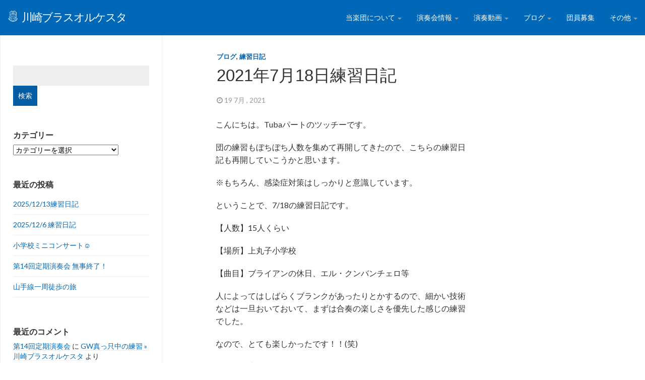

--- FILE ---
content_type: text/html; charset=UTF-8
request_url: http://kawasaki-brass-orquesta.net/blog/2021%E5%B9%B47%E6%9C%8818%E6%97%A5%E7%B7%B4%E7%BF%92%E6%97%A5%E8%A8%98
body_size: 18717
content:
<!DOCTYPE html>
<html  lang="ja">
  <head>
    <meta charset="utf-8">
    
    <title>2021年7月18日練習日記 &raquo; 川崎ブラスオルケスタ</title>
    
    <meta name="description" content="神奈川県川崎市・東京都大田区を中心に活動している吹奏楽団「川崎ブラスオルケスタ（KBO）」の公式サイトです。" />
    
    <meta name="viewport" content="width=device-width, initial-scale=1.0">
    
    <!-- Favicon -->
    
    <link rel="icon" href="http://kawasaki-brass-orquesta.net/wp/wp-content/uploads/2015/06/favicon.png" type="image/x-icon">
	
	
	
    <!-- Meta for IE support -->
    <meta http-equiv="X-UA-Compatible" content="IE=edge"> 
    
    <!-- Analytics -->
    
	<meta name='robots' content='max-image-preview:large' />
	<style>img:is([sizes="auto" i], [sizes^="auto," i]) { contain-intrinsic-size: 3000px 1500px }</style>
	<link rel='dns-prefetch' href='//stats.wp.com' />
<link rel='dns-prefetch' href='//fonts.googleapis.com' />
<link rel='dns-prefetch' href='//v0.wordpress.com' />
<link rel='preconnect' href='//i0.wp.com' />
<link rel="alternate" type="application/rss+xml" title="川崎ブラスオルケスタ &raquo; フィード" href="http://kawasaki-brass-orquesta.net/feed" />
<link rel="alternate" type="application/rss+xml" title="川崎ブラスオルケスタ &raquo; コメントフィード" href="http://kawasaki-brass-orquesta.net/comments/feed" />
<link rel="alternate" type="application/rss+xml" title="川崎ブラスオルケスタ &raquo; 2021年7月18日練習日記 のコメントのフィード" href="http://kawasaki-brass-orquesta.net/blog/2021%e5%b9%b47%e6%9c%8818%e6%97%a5%e7%b7%b4%e7%bf%92%e6%97%a5%e8%a8%98/feed" />
<script type="text/javascript">
/* <![CDATA[ */
window._wpemojiSettings = {"baseUrl":"https:\/\/s.w.org\/images\/core\/emoji\/16.0.1\/72x72\/","ext":".png","svgUrl":"https:\/\/s.w.org\/images\/core\/emoji\/16.0.1\/svg\/","svgExt":".svg","source":{"concatemoji":"http:\/\/kawasaki-brass-orquesta.net\/wp\/wp-includes\/js\/wp-emoji-release.min.js?ver=6.8.3"}};
/*! This file is auto-generated */
!function(s,n){var o,i,e;function c(e){try{var t={supportTests:e,timestamp:(new Date).valueOf()};sessionStorage.setItem(o,JSON.stringify(t))}catch(e){}}function p(e,t,n){e.clearRect(0,0,e.canvas.width,e.canvas.height),e.fillText(t,0,0);var t=new Uint32Array(e.getImageData(0,0,e.canvas.width,e.canvas.height).data),a=(e.clearRect(0,0,e.canvas.width,e.canvas.height),e.fillText(n,0,0),new Uint32Array(e.getImageData(0,0,e.canvas.width,e.canvas.height).data));return t.every(function(e,t){return e===a[t]})}function u(e,t){e.clearRect(0,0,e.canvas.width,e.canvas.height),e.fillText(t,0,0);for(var n=e.getImageData(16,16,1,1),a=0;a<n.data.length;a++)if(0!==n.data[a])return!1;return!0}function f(e,t,n,a){switch(t){case"flag":return n(e,"\ud83c\udff3\ufe0f\u200d\u26a7\ufe0f","\ud83c\udff3\ufe0f\u200b\u26a7\ufe0f")?!1:!n(e,"\ud83c\udde8\ud83c\uddf6","\ud83c\udde8\u200b\ud83c\uddf6")&&!n(e,"\ud83c\udff4\udb40\udc67\udb40\udc62\udb40\udc65\udb40\udc6e\udb40\udc67\udb40\udc7f","\ud83c\udff4\u200b\udb40\udc67\u200b\udb40\udc62\u200b\udb40\udc65\u200b\udb40\udc6e\u200b\udb40\udc67\u200b\udb40\udc7f");case"emoji":return!a(e,"\ud83e\udedf")}return!1}function g(e,t,n,a){var r="undefined"!=typeof WorkerGlobalScope&&self instanceof WorkerGlobalScope?new OffscreenCanvas(300,150):s.createElement("canvas"),o=r.getContext("2d",{willReadFrequently:!0}),i=(o.textBaseline="top",o.font="600 32px Arial",{});return e.forEach(function(e){i[e]=t(o,e,n,a)}),i}function t(e){var t=s.createElement("script");t.src=e,t.defer=!0,s.head.appendChild(t)}"undefined"!=typeof Promise&&(o="wpEmojiSettingsSupports",i=["flag","emoji"],n.supports={everything:!0,everythingExceptFlag:!0},e=new Promise(function(e){s.addEventListener("DOMContentLoaded",e,{once:!0})}),new Promise(function(t){var n=function(){try{var e=JSON.parse(sessionStorage.getItem(o));if("object"==typeof e&&"number"==typeof e.timestamp&&(new Date).valueOf()<e.timestamp+604800&&"object"==typeof e.supportTests)return e.supportTests}catch(e){}return null}();if(!n){if("undefined"!=typeof Worker&&"undefined"!=typeof OffscreenCanvas&&"undefined"!=typeof URL&&URL.createObjectURL&&"undefined"!=typeof Blob)try{var e="postMessage("+g.toString()+"("+[JSON.stringify(i),f.toString(),p.toString(),u.toString()].join(",")+"));",a=new Blob([e],{type:"text/javascript"}),r=new Worker(URL.createObjectURL(a),{name:"wpTestEmojiSupports"});return void(r.onmessage=function(e){c(n=e.data),r.terminate(),t(n)})}catch(e){}c(n=g(i,f,p,u))}t(n)}).then(function(e){for(var t in e)n.supports[t]=e[t],n.supports.everything=n.supports.everything&&n.supports[t],"flag"!==t&&(n.supports.everythingExceptFlag=n.supports.everythingExceptFlag&&n.supports[t]);n.supports.everythingExceptFlag=n.supports.everythingExceptFlag&&!n.supports.flag,n.DOMReady=!1,n.readyCallback=function(){n.DOMReady=!0}}).then(function(){return e}).then(function(){var e;n.supports.everything||(n.readyCallback(),(e=n.source||{}).concatemoji?t(e.concatemoji):e.wpemoji&&e.twemoji&&(t(e.twemoji),t(e.wpemoji)))}))}((window,document),window._wpemojiSettings);
/* ]]> */
</script>
<link rel='stylesheet' id='jetpack_related-posts-css' href='http://kawasaki-brass-orquesta.net/wp/wp-content/plugins/jetpack/modules/related-posts/related-posts.css?ver=20240116' type='text/css' media='all' />
<style id='wp-emoji-styles-inline-css' type='text/css'>

	img.wp-smiley, img.emoji {
		display: inline !important;
		border: none !important;
		box-shadow: none !important;
		height: 1em !important;
		width: 1em !important;
		margin: 0 0.07em !important;
		vertical-align: -0.1em !important;
		background: none !important;
		padding: 0 !important;
	}
</style>
<link rel='stylesheet' id='wp-block-library-css' href='http://kawasaki-brass-orquesta.net/wp/wp-includes/css/dist/block-library/style.min.css?ver=6.8.3' type='text/css' media='all' />
<style id='classic-theme-styles-inline-css' type='text/css'>
/*! This file is auto-generated */
.wp-block-button__link{color:#fff;background-color:#32373c;border-radius:9999px;box-shadow:none;text-decoration:none;padding:calc(.667em + 2px) calc(1.333em + 2px);font-size:1.125em}.wp-block-file__button{background:#32373c;color:#fff;text-decoration:none}
</style>
<link rel='stylesheet' id='mediaelement-css' href='http://kawasaki-brass-orquesta.net/wp/wp-includes/js/mediaelement/mediaelementplayer-legacy.min.css?ver=4.2.17' type='text/css' media='all' />
<link rel='stylesheet' id='wp-mediaelement-css' href='http://kawasaki-brass-orquesta.net/wp/wp-includes/js/mediaelement/wp-mediaelement.min.css?ver=6.8.3' type='text/css' media='all' />
<style id='jetpack-sharing-buttons-style-inline-css' type='text/css'>
.jetpack-sharing-buttons__services-list{display:flex;flex-direction:row;flex-wrap:wrap;gap:0;list-style-type:none;margin:5px;padding:0}.jetpack-sharing-buttons__services-list.has-small-icon-size{font-size:12px}.jetpack-sharing-buttons__services-list.has-normal-icon-size{font-size:16px}.jetpack-sharing-buttons__services-list.has-large-icon-size{font-size:24px}.jetpack-sharing-buttons__services-list.has-huge-icon-size{font-size:36px}@media print{.jetpack-sharing-buttons__services-list{display:none!important}}.editor-styles-wrapper .wp-block-jetpack-sharing-buttons{gap:0;padding-inline-start:0}ul.jetpack-sharing-buttons__services-list.has-background{padding:1.25em 2.375em}
</style>
<style id='global-styles-inline-css' type='text/css'>
:root{--wp--preset--aspect-ratio--square: 1;--wp--preset--aspect-ratio--4-3: 4/3;--wp--preset--aspect-ratio--3-4: 3/4;--wp--preset--aspect-ratio--3-2: 3/2;--wp--preset--aspect-ratio--2-3: 2/3;--wp--preset--aspect-ratio--16-9: 16/9;--wp--preset--aspect-ratio--9-16: 9/16;--wp--preset--color--black: #000000;--wp--preset--color--cyan-bluish-gray: #abb8c3;--wp--preset--color--white: #ffffff;--wp--preset--color--pale-pink: #f78da7;--wp--preset--color--vivid-red: #cf2e2e;--wp--preset--color--luminous-vivid-orange: #ff6900;--wp--preset--color--luminous-vivid-amber: #fcb900;--wp--preset--color--light-green-cyan: #7bdcb5;--wp--preset--color--vivid-green-cyan: #00d084;--wp--preset--color--pale-cyan-blue: #8ed1fc;--wp--preset--color--vivid-cyan-blue: #0693e3;--wp--preset--color--vivid-purple: #9b51e0;--wp--preset--gradient--vivid-cyan-blue-to-vivid-purple: linear-gradient(135deg,rgba(6,147,227,1) 0%,rgb(155,81,224) 100%);--wp--preset--gradient--light-green-cyan-to-vivid-green-cyan: linear-gradient(135deg,rgb(122,220,180) 0%,rgb(0,208,130) 100%);--wp--preset--gradient--luminous-vivid-amber-to-luminous-vivid-orange: linear-gradient(135deg,rgba(252,185,0,1) 0%,rgba(255,105,0,1) 100%);--wp--preset--gradient--luminous-vivid-orange-to-vivid-red: linear-gradient(135deg,rgba(255,105,0,1) 0%,rgb(207,46,46) 100%);--wp--preset--gradient--very-light-gray-to-cyan-bluish-gray: linear-gradient(135deg,rgb(238,238,238) 0%,rgb(169,184,195) 100%);--wp--preset--gradient--cool-to-warm-spectrum: linear-gradient(135deg,rgb(74,234,220) 0%,rgb(151,120,209) 20%,rgb(207,42,186) 40%,rgb(238,44,130) 60%,rgb(251,105,98) 80%,rgb(254,248,76) 100%);--wp--preset--gradient--blush-light-purple: linear-gradient(135deg,rgb(255,206,236) 0%,rgb(152,150,240) 100%);--wp--preset--gradient--blush-bordeaux: linear-gradient(135deg,rgb(254,205,165) 0%,rgb(254,45,45) 50%,rgb(107,0,62) 100%);--wp--preset--gradient--luminous-dusk: linear-gradient(135deg,rgb(255,203,112) 0%,rgb(199,81,192) 50%,rgb(65,88,208) 100%);--wp--preset--gradient--pale-ocean: linear-gradient(135deg,rgb(255,245,203) 0%,rgb(182,227,212) 50%,rgb(51,167,181) 100%);--wp--preset--gradient--electric-grass: linear-gradient(135deg,rgb(202,248,128) 0%,rgb(113,206,126) 100%);--wp--preset--gradient--midnight: linear-gradient(135deg,rgb(2,3,129) 0%,rgb(40,116,252) 100%);--wp--preset--font-size--small: 13px;--wp--preset--font-size--medium: 20px;--wp--preset--font-size--large: 36px;--wp--preset--font-size--x-large: 42px;--wp--preset--spacing--20: 0.44rem;--wp--preset--spacing--30: 0.67rem;--wp--preset--spacing--40: 1rem;--wp--preset--spacing--50: 1.5rem;--wp--preset--spacing--60: 2.25rem;--wp--preset--spacing--70: 3.38rem;--wp--preset--spacing--80: 5.06rem;--wp--preset--shadow--natural: 6px 6px 9px rgba(0, 0, 0, 0.2);--wp--preset--shadow--deep: 12px 12px 50px rgba(0, 0, 0, 0.4);--wp--preset--shadow--sharp: 6px 6px 0px rgba(0, 0, 0, 0.2);--wp--preset--shadow--outlined: 6px 6px 0px -3px rgba(255, 255, 255, 1), 6px 6px rgba(0, 0, 0, 1);--wp--preset--shadow--crisp: 6px 6px 0px rgba(0, 0, 0, 1);}:where(.is-layout-flex){gap: 0.5em;}:where(.is-layout-grid){gap: 0.5em;}body .is-layout-flex{display: flex;}.is-layout-flex{flex-wrap: wrap;align-items: center;}.is-layout-flex > :is(*, div){margin: 0;}body .is-layout-grid{display: grid;}.is-layout-grid > :is(*, div){margin: 0;}:where(.wp-block-columns.is-layout-flex){gap: 2em;}:where(.wp-block-columns.is-layout-grid){gap: 2em;}:where(.wp-block-post-template.is-layout-flex){gap: 1.25em;}:where(.wp-block-post-template.is-layout-grid){gap: 1.25em;}.has-black-color{color: var(--wp--preset--color--black) !important;}.has-cyan-bluish-gray-color{color: var(--wp--preset--color--cyan-bluish-gray) !important;}.has-white-color{color: var(--wp--preset--color--white) !important;}.has-pale-pink-color{color: var(--wp--preset--color--pale-pink) !important;}.has-vivid-red-color{color: var(--wp--preset--color--vivid-red) !important;}.has-luminous-vivid-orange-color{color: var(--wp--preset--color--luminous-vivid-orange) !important;}.has-luminous-vivid-amber-color{color: var(--wp--preset--color--luminous-vivid-amber) !important;}.has-light-green-cyan-color{color: var(--wp--preset--color--light-green-cyan) !important;}.has-vivid-green-cyan-color{color: var(--wp--preset--color--vivid-green-cyan) !important;}.has-pale-cyan-blue-color{color: var(--wp--preset--color--pale-cyan-blue) !important;}.has-vivid-cyan-blue-color{color: var(--wp--preset--color--vivid-cyan-blue) !important;}.has-vivid-purple-color{color: var(--wp--preset--color--vivid-purple) !important;}.has-black-background-color{background-color: var(--wp--preset--color--black) !important;}.has-cyan-bluish-gray-background-color{background-color: var(--wp--preset--color--cyan-bluish-gray) !important;}.has-white-background-color{background-color: var(--wp--preset--color--white) !important;}.has-pale-pink-background-color{background-color: var(--wp--preset--color--pale-pink) !important;}.has-vivid-red-background-color{background-color: var(--wp--preset--color--vivid-red) !important;}.has-luminous-vivid-orange-background-color{background-color: var(--wp--preset--color--luminous-vivid-orange) !important;}.has-luminous-vivid-amber-background-color{background-color: var(--wp--preset--color--luminous-vivid-amber) !important;}.has-light-green-cyan-background-color{background-color: var(--wp--preset--color--light-green-cyan) !important;}.has-vivid-green-cyan-background-color{background-color: var(--wp--preset--color--vivid-green-cyan) !important;}.has-pale-cyan-blue-background-color{background-color: var(--wp--preset--color--pale-cyan-blue) !important;}.has-vivid-cyan-blue-background-color{background-color: var(--wp--preset--color--vivid-cyan-blue) !important;}.has-vivid-purple-background-color{background-color: var(--wp--preset--color--vivid-purple) !important;}.has-black-border-color{border-color: var(--wp--preset--color--black) !important;}.has-cyan-bluish-gray-border-color{border-color: var(--wp--preset--color--cyan-bluish-gray) !important;}.has-white-border-color{border-color: var(--wp--preset--color--white) !important;}.has-pale-pink-border-color{border-color: var(--wp--preset--color--pale-pink) !important;}.has-vivid-red-border-color{border-color: var(--wp--preset--color--vivid-red) !important;}.has-luminous-vivid-orange-border-color{border-color: var(--wp--preset--color--luminous-vivid-orange) !important;}.has-luminous-vivid-amber-border-color{border-color: var(--wp--preset--color--luminous-vivid-amber) !important;}.has-light-green-cyan-border-color{border-color: var(--wp--preset--color--light-green-cyan) !important;}.has-vivid-green-cyan-border-color{border-color: var(--wp--preset--color--vivid-green-cyan) !important;}.has-pale-cyan-blue-border-color{border-color: var(--wp--preset--color--pale-cyan-blue) !important;}.has-vivid-cyan-blue-border-color{border-color: var(--wp--preset--color--vivid-cyan-blue) !important;}.has-vivid-purple-border-color{border-color: var(--wp--preset--color--vivid-purple) !important;}.has-vivid-cyan-blue-to-vivid-purple-gradient-background{background: var(--wp--preset--gradient--vivid-cyan-blue-to-vivid-purple) !important;}.has-light-green-cyan-to-vivid-green-cyan-gradient-background{background: var(--wp--preset--gradient--light-green-cyan-to-vivid-green-cyan) !important;}.has-luminous-vivid-amber-to-luminous-vivid-orange-gradient-background{background: var(--wp--preset--gradient--luminous-vivid-amber-to-luminous-vivid-orange) !important;}.has-luminous-vivid-orange-to-vivid-red-gradient-background{background: var(--wp--preset--gradient--luminous-vivid-orange-to-vivid-red) !important;}.has-very-light-gray-to-cyan-bluish-gray-gradient-background{background: var(--wp--preset--gradient--very-light-gray-to-cyan-bluish-gray) !important;}.has-cool-to-warm-spectrum-gradient-background{background: var(--wp--preset--gradient--cool-to-warm-spectrum) !important;}.has-blush-light-purple-gradient-background{background: var(--wp--preset--gradient--blush-light-purple) !important;}.has-blush-bordeaux-gradient-background{background: var(--wp--preset--gradient--blush-bordeaux) !important;}.has-luminous-dusk-gradient-background{background: var(--wp--preset--gradient--luminous-dusk) !important;}.has-pale-ocean-gradient-background{background: var(--wp--preset--gradient--pale-ocean) !important;}.has-electric-grass-gradient-background{background: var(--wp--preset--gradient--electric-grass) !important;}.has-midnight-gradient-background{background: var(--wp--preset--gradient--midnight) !important;}.has-small-font-size{font-size: var(--wp--preset--font-size--small) !important;}.has-medium-font-size{font-size: var(--wp--preset--font-size--medium) !important;}.has-large-font-size{font-size: var(--wp--preset--font-size--large) !important;}.has-x-large-font-size{font-size: var(--wp--preset--font-size--x-large) !important;}
:where(.wp-block-post-template.is-layout-flex){gap: 1.25em;}:where(.wp-block-post-template.is-layout-grid){gap: 1.25em;}
:where(.wp-block-columns.is-layout-flex){gap: 2em;}:where(.wp-block-columns.is-layout-grid){gap: 2em;}
:root :where(.wp-block-pullquote){font-size: 1.5em;line-height: 1.6;}
</style>
<link rel='stylesheet' id='bootstrap-css' href='http://kawasaki-brass-orquesta.net/wp/wp-content/themes/fullby-premium/css/bootstrap.css?ver=6.8.3' type='text/css' media='screen' />
<link rel='stylesheet' id='font-awesome-css' href='http://kawasaki-brass-orquesta.net/wp/wp-content/themes/fullby-premium/font-awesome/css/font-awesome.min.css' type='text/css' media='screen' />
<link rel='stylesheet' id='screen-css' href='http://kawasaki-brass-orquesta.net/wp/wp-content/themes/fullby-premium/style.css' type='text/css' media='screen' />
<link rel='stylesheet' id='magnific-popup-css' href='http://kawasaki-brass-orquesta.net/wp/wp-content/themes/fullby-premium/css/magnific-popup.css?ver=6.8.3' type='text/css' media='screen' />
<link rel='stylesheet' id='slick-css' href='http://kawasaki-brass-orquesta.net/wp/wp-content/themes/fullby-premium/css/slick.css?ver=6.8.3' type='text/css' media='screen' />
<link rel='stylesheet' id='lato-css' href='http://fonts.googleapis.com/css?family=Lato%3A300%2C400%2C700%2C900&#038;ver=6.8.3' type='text/css' media='screen' />
<style id='akismet-widget-style-inline-css' type='text/css'>

			.a-stats {
				--akismet-color-mid-green: #357b49;
				--akismet-color-white: #fff;
				--akismet-color-light-grey: #f6f7f7;

				max-width: 350px;
				width: auto;
			}

			.a-stats * {
				all: unset;
				box-sizing: border-box;
			}

			.a-stats strong {
				font-weight: 600;
			}

			.a-stats a.a-stats__link,
			.a-stats a.a-stats__link:visited,
			.a-stats a.a-stats__link:active {
				background: var(--akismet-color-mid-green);
				border: none;
				box-shadow: none;
				border-radius: 8px;
				color: var(--akismet-color-white);
				cursor: pointer;
				display: block;
				font-family: -apple-system, BlinkMacSystemFont, 'Segoe UI', 'Roboto', 'Oxygen-Sans', 'Ubuntu', 'Cantarell', 'Helvetica Neue', sans-serif;
				font-weight: 500;
				padding: 12px;
				text-align: center;
				text-decoration: none;
				transition: all 0.2s ease;
			}

			/* Extra specificity to deal with TwentyTwentyOne focus style */
			.widget .a-stats a.a-stats__link:focus {
				background: var(--akismet-color-mid-green);
				color: var(--akismet-color-white);
				text-decoration: none;
			}

			.a-stats a.a-stats__link:hover {
				filter: brightness(110%);
				box-shadow: 0 4px 12px rgba(0, 0, 0, 0.06), 0 0 2px rgba(0, 0, 0, 0.16);
			}

			.a-stats .count {
				color: var(--akismet-color-white);
				display: block;
				font-size: 1.5em;
				line-height: 1.4;
				padding: 0 13px;
				white-space: nowrap;
			}
		
</style>
<link rel='stylesheet' id='sharedaddy-css' href='http://kawasaki-brass-orquesta.net/wp/wp-content/plugins/jetpack/modules/sharedaddy/sharing.css?ver=14.6' type='text/css' media='all' />
<link rel='stylesheet' id='social-logos-css' href='http://kawasaki-brass-orquesta.net/wp/wp-content/plugins/jetpack/_inc/social-logos/social-logos.min.css?ver=14.6' type='text/css' media='all' />
<script type="text/javascript" id="jetpack_related-posts-js-extra">
/* <![CDATA[ */
var related_posts_js_options = {"post_heading":"h4"};
/* ]]> */
</script>
<script type="text/javascript" src="http://kawasaki-brass-orquesta.net/wp/wp-content/plugins/jetpack/_inc/build/related-posts/related-posts.min.js?ver=20240116" id="jetpack_related-posts-js"></script>
<script type="text/javascript" src="http://kawasaki-brass-orquesta.net/wp/wp-includes/js/jquery/jquery.min.js?ver=3.7.1" id="jquery-core-js"></script>
<script type="text/javascript" src="http://kawasaki-brass-orquesta.net/wp/wp-includes/js/jquery/jquery-migrate.min.js?ver=3.4.1" id="jquery-migrate-js"></script>
<link rel="https://api.w.org/" href="http://kawasaki-brass-orquesta.net/wp-json/" /><link rel="alternate" title="JSON" type="application/json" href="http://kawasaki-brass-orquesta.net/wp-json/wp/v2/posts/3438" /><link rel="EditURI" type="application/rsd+xml" title="RSD" href="http://kawasaki-brass-orquesta.net/wp/xmlrpc.php?rsd" />
<meta name="generator" content="WordPress 6.8.3" />
<link rel="canonical" href="http://kawasaki-brass-orquesta.net/blog/2021%e5%b9%b47%e6%9c%8818%e6%97%a5%e7%b7%b4%e7%bf%92%e6%97%a5%e8%a8%98" />
<link rel='shortlink' href='https://wp.me/p6ZMUT-Ts' />
<link rel="alternate" title="oEmbed (JSON)" type="application/json+oembed" href="http://kawasaki-brass-orquesta.net/wp-json/oembed/1.0/embed?url=http%3A%2F%2Fkawasaki-brass-orquesta.net%2Fblog%2F2021%25e5%25b9%25b47%25e6%259c%258818%25e6%2597%25a5%25e7%25b7%25b4%25e7%25bf%2592%25e6%2597%25a5%25e8%25a8%2598" />
<link rel="alternate" title="oEmbed (XML)" type="text/xml+oembed" href="http://kawasaki-brass-orquesta.net/wp-json/oembed/1.0/embed?url=http%3A%2F%2Fkawasaki-brass-orquesta.net%2Fblog%2F2021%25e5%25b9%25b47%25e6%259c%258818%25e6%2597%25a5%25e7%25b7%25b4%25e7%25bf%2592%25e6%2597%25a5%25e8%25a8%2598&#038;format=xml" />
<!-- Google Tag Manager -->
<script>(function(w,d,s,l,i){w[l]=w[l]||[];w[l].push({'gtm.start':
new Date().getTime(),event:'gtm.js'});var f=d.getElementsByTagName(s)[0],
j=d.createElement(s),dl=l!='dataLayer'?'&l='+l:'';j.async=true;j.src=
'https://www.googletagmanager.com/gtm.js?id='+i+dl;f.parentNode.insertBefore(j,f);
})(window,document,'script','dataLayer','GTM-5F6FBP');</script>
<!-- End Google Tag Manager -->
			<style>img#wpstats{display:none}</style>
		    
        
    <style type="text/css">

        #mainmenu, 
        .navbar-fixed-top,
        #comments #submit {background-color: #0068b7; }
        
        .featured .date-feat,
        .item-featured-single .date-feat,
        .carousel-caption .date-feat,
        .featured-item {color: #ffffff}
        
        .widget-bar-button{background-color: #ffffff}
        
        .tag-post{color: #0068b7}
             
        a{color: #0068b7 }
        
        .navbar-fixed-top .navbar-nav > li > a:hover{background-color: #0068b7}

        a:focus, a:hover, 
        .grid-tit a:hover {color:#ff0052}  
        
        .navbar-fixed-top .navbar-nav > li > a, 
        .navbar-fixed-top .navbar-brand {color: #ffffff;}
        
        
                
	        @media (min-width: 1000px) { 
	        	
	        	.navbar-fixed-top .navbar-brand,
				.navbar-fixed-top .navbar-nav li a {
				    line-height: 70px;
				    height: 70px;
				    padding-top: 0;
				}
				
				.navbar-header h1 {line-height: 60px}
				
				#cover:hover~.featured-bar, 
				.featured-bar:hover, 
				.link-featured-single:hover~.featured-bar{top:70px}
				
				body.admin-bar .featured-bar{top: 72px;}
	
				body.admin-bar #cover:hover~.featured-bar, 
				body.admin-bar .featured-bar:hover {top: 102px;}
				
				.spacer{height: 70px;}
				.featured{min-height: 70px}
				
			}

                
        
        
    </style>
    
    <style type="text/css">.recentcomments a{display:inline !important;padding:0 !important;margin:0 !important;}</style>
<!-- Jetpack Open Graph Tags -->
<meta property="og:type" content="article" />
<meta property="og:title" content="2021年7月18日練習日記" />
<meta property="og:url" content="http://kawasaki-brass-orquesta.net/blog/2021%e5%b9%b47%e6%9c%8818%e6%97%a5%e7%b7%b4%e7%bf%92%e6%97%a5%e8%a8%98" />
<meta property="og:description" content="こんにちは。Tubaパートのツッチーです。 団の練習もぼちぼち人数を集めて再開してきたので、こちらの練習日記も&hellip;" />
<meta property="article:published_time" content="2021-07-19T11:57:20+00:00" />
<meta property="article:modified_time" content="2024-08-17T06:29:32+00:00" />
<meta property="og:site_name" content="川崎ブラスオルケスタ" />
<meta property="og:image" content="https://s0.wp.com/i/blank.jpg" />
<meta property="og:image:alt" content="" />
<meta property="og:locale" content="ja_JP" />
<meta name="twitter:text:title" content="2021年7月18日練習日記" />
<meta name="twitter:card" content="summary" />

<!-- End Jetpack Open Graph Tags -->
	
    <!-- HTML5 shim and Respond.js IE8 support of HTML5 elements and media queries -->
    <!--[if lt IE 9]>
    
      <script src="https://oss.maxcdn.com/libs/html5shiv/3.7.0/html5shiv.js"></script>
      <script src="https://oss.maxcdn.com/libs/respond.js/1.3.0/respond.min.js"></script>
      
      <style> /* style for fix ie */ 
      
      	.item-featured-single {margin-top:50px}
      	
      </style>
      
    <![endif]--> 
	
</head>
<body class="wp-singular post-template-default single single-post postid-3438 single-format-standard wp-theme-fullby-premium">

    <div class="navbar navbar-inverse navbar-fixed-top">
     
		<div class="navbar-header">
		  
			<button type="button" class="navbar-toggle" data-toggle="collapse" data-target="#mainmenu">
			
				<span class="icon-bar"></span>
				<span class="icon-bar"></span>
				<span class="icon-bar"></span>
				
			</button>
			
						           
				<h1><a class="navbar-brand" href="http://kawasaki-brass-orquesta.net"><span class="icon-kbo-square-logo"></span>&nbsp; <span>川崎ブラスオルケスタ</span></a><small></small> </h1>
					               
					  
		</div>
		
		<div id="mainmenu" class="collapse navbar-collapse">
		
			<ul id="menu-%e3%83%a1%e3%82%a4%e3%83%b3%e3%83%a1%e3%83%8b%e3%83%a5%e3%83%bc" class="nav navbar-nav navbar-right"><li id="menu-item-41" class="menu-item menu-item-type-taxonomy menu-item-object-category menu-item-has-children menu-item-41 dropdown"><a title="当楽団について" href="#" data-toggle="dropdown" class="dropdown-toggle">当楽団について <span class="caret"></span></a>
<ul role="menu" class=" dropdown-menu">
	<li id="menu-item-219" class="menu-item menu-item-type-custom menu-item-object-custom menu-item-219"><a title="当楽団の紹介" href="/about/about-kbo">当楽団の紹介</a></li>
	<li id="menu-item-220" class="menu-item menu-item-type-custom menu-item-object-custom menu-item-220"><a title="指揮者紹介" href="/about/conductor">指揮者紹介</a></li>
	<li id="menu-item-221" class="menu-item menu-item-type-custom menu-item-object-custom menu-item-221"><a title="練習日程・場所" href="/about/exercise">練習日程・場所</a></li>
</ul>
</li>
<li id="menu-item-42" class="menu-item menu-item-type-taxonomy menu-item-object-category menu-item-has-children menu-item-42 dropdown"><a title="演奏会情報" href="#" data-toggle="dropdown" class="dropdown-toggle">演奏会情報 <span class="caret"></span></a>
<ul role="menu" class=" dropdown-menu">
	<li id="menu-item-49" class="menu-item menu-item-type-taxonomy menu-item-object-category menu-item-49"><a title="今後の演奏会情報" href="http://kawasaki-brass-orquesta.net/category/concert/concert-future">今後の演奏会情報</a></li>
	<li id="menu-item-50" class="menu-item menu-item-type-taxonomy menu-item-object-category menu-item-50"><a title="過去の演奏会情報" href="http://kawasaki-brass-orquesta.net/category/concert/concert-past">過去の演奏会情報</a></li>
</ul>
</li>
<li id="menu-item-43" class="menu-item menu-item-type-taxonomy menu-item-object-category menu-item-has-children menu-item-43 dropdown"><a title="演奏動画" href="#" data-toggle="dropdown" class="dropdown-toggle">演奏動画 <span class="caret"></span></a>
<ul role="menu" class=" dropdown-menu">
	<li id="menu-item-4694" class="menu-item menu-item-type-taxonomy menu-item-object-category menu-item-4694"><a title="第13回定期演奏会-動画" href="http://kawasaki-brass-orquesta.net/category/concert-movie/regular-concert13-movie">第13回定期演奏会-動画</a></li>
	<li id="menu-item-4161" class="menu-item menu-item-type-taxonomy menu-item-object-category menu-item-4161"><a title="第12回定期演奏会-動画" href="http://kawasaki-brass-orquesta.net/category/concert-movie/regular-concert12-movie">第12回定期演奏会-動画</a></li>
	<li id="menu-item-3681" class="menu-item menu-item-type-taxonomy menu-item-object-category menu-item-3681"><a title="第11回定期演奏会-動画" href="http://kawasaki-brass-orquesta.net/category/concert-movie/regular-concert11-movie">第11回定期演奏会-動画</a></li>
	<li id="menu-item-2186" class="menu-item menu-item-type-taxonomy menu-item-object-category menu-item-2186"><a title="第7回定期演奏会-動画" href="http://kawasaki-brass-orquesta.net/category/concert-movie/regular-concert7-movie">第7回定期演奏会-動画</a></li>
	<li id="menu-item-1893" class="menu-item menu-item-type-taxonomy menu-item-object-category menu-item-1893"><a title="第6回定期演奏会-動画" href="http://kawasaki-brass-orquesta.net/category/concert-movie/regular-concert6-movie">第6回定期演奏会-動画</a></li>
	<li id="menu-item-51" class="menu-item menu-item-type-taxonomy menu-item-object-category menu-item-51"><a title="第5回定期演奏会-動画" href="http://kawasaki-brass-orquesta.net/category/concert-movie/regular-concert5-movie">第5回定期演奏会-動画</a></li>
	<li id="menu-item-75" class="menu-item menu-item-type-taxonomy menu-item-object-category menu-item-75"><a title="第4回定期演奏会-動画" href="http://kawasaki-brass-orquesta.net/category/concert-movie/regular-concert4-movie">第4回定期演奏会-動画</a></li>
	<li id="menu-item-74" class="menu-item menu-item-type-taxonomy menu-item-object-category menu-item-74"><a title="第3回定期演奏会-動画" href="http://kawasaki-brass-orquesta.net/category/concert-movie/regular-concert3-movie">第3回定期演奏会-動画</a></li>
	<li id="menu-item-73" class="menu-item menu-item-type-taxonomy menu-item-object-category menu-item-73"><a title="第2回定期演奏会-動画" href="http://kawasaki-brass-orquesta.net/category/concert-movie/regular-concert2-movie">第2回定期演奏会-動画</a></li>
</ul>
</li>
<li id="menu-item-549" class="menu-item menu-item-type-taxonomy menu-item-object-category current-post-ancestor current-menu-parent current-post-parent menu-item-has-children menu-item-549 dropdown"><a title="ブログ" href="#" data-toggle="dropdown" class="dropdown-toggle">ブログ <span class="caret"></span></a>
<ul role="menu" class=" dropdown-menu">
	<li id="menu-item-559" class="menu-item menu-item-type-taxonomy menu-item-object-category current-post-ancestor current-menu-parent current-post-parent menu-item-559"><a title="練習日記" href="http://kawasaki-brass-orquesta.net/category/blog/record-exercise">練習日記</a></li>
	<li id="menu-item-854" class="menu-item menu-item-type-taxonomy menu-item-object-category menu-item-854"><a title="告知" href="http://kawasaki-brass-orquesta.net/category/blog/declaration">告知</a></li>
	<li id="menu-item-550" class="menu-item menu-item-type-taxonomy menu-item-object-category menu-item-550"><a title="イベント" href="http://kawasaki-brass-orquesta.net/category/blog/event">イベント</a></li>
	<li id="menu-item-551" class="menu-item menu-item-type-taxonomy menu-item-object-category menu-item-551"><a title="団内部活動" href="http://kawasaki-brass-orquesta.net/category/blog/action-organization">団内部活動</a></li>
</ul>
</li>
<li id="menu-item-143" class="menu-item menu-item-type-custom menu-item-object-custom menu-item-143"><a title="団員募集" href="/2015/04/01/団員募集/">団員募集</a></li>
<li id="menu-item-279" class="menu-item menu-item-type-taxonomy menu-item-object-category menu-item-has-children menu-item-279 dropdown"><a title="その他" href="#" data-toggle="dropdown" class="dropdown-toggle">その他 <span class="caret"></span></a>
<ul role="menu" class=" dropdown-menu">
	<li id="menu-item-281" class="menu-item menu-item-type-custom menu-item-object-custom menu-item-281"><a title="お問い合わせ" href="/other/contact-form">お問い合わせ</a></li>
	<li id="menu-item-282" class="menu-item menu-item-type-custom menu-item-object-custom menu-item-282"><a title="サイトマップ" href="/other/sitemap">サイトマップ</a></li>
</ul>
</li>
</ul>			
		</div><!--/.nav-collapse -->
    
    </div>
    
    	
	
		<div class="row spacer"></div>		   
			
			




<!--
	
	<div class="navbar navbar-inverse navbar-sub">
     
		<div class="navbar-header navbar-header-sub">
		
			<button type="button" class="navbar-toggle" data-toggle="collapse" data-target="#submenu">
			
				<span class="icon-bar"></span>
				<span class="icon-bar"></span>
				<span class="icon-bar"></span>
				
			</button>
			
					
		</div>

		
		<div  id="submenu" class="collapse navbar-collapse">
			
			<ul id="menu-%e3%83%a1%e3%82%a4%e3%83%b3%e3%83%a1%e3%83%8b%e3%83%a5%e3%83%bc-1" class="nav navbar-nav"><li class="menu-item menu-item-type-taxonomy menu-item-object-category menu-item-has-children menu-item-41 dropdown"><a title="当楽団について" href="#" data-toggle="dropdown" class="dropdown-toggle">当楽団について <span class="caret"></span></a>
<ul role="menu" class=" dropdown-menu">
	<li class="menu-item menu-item-type-custom menu-item-object-custom menu-item-219"><a title="当楽団の紹介" href="/about/about-kbo">当楽団の紹介</a></li>
	<li class="menu-item menu-item-type-custom menu-item-object-custom menu-item-220"><a title="指揮者紹介" href="/about/conductor">指揮者紹介</a></li>
	<li class="menu-item menu-item-type-custom menu-item-object-custom menu-item-221"><a title="練習日程・場所" href="/about/exercise">練習日程・場所</a></li>
</ul>
</li>
<li class="menu-item menu-item-type-taxonomy menu-item-object-category menu-item-has-children menu-item-42 dropdown"><a title="演奏会情報" href="#" data-toggle="dropdown" class="dropdown-toggle">演奏会情報 <span class="caret"></span></a>
<ul role="menu" class=" dropdown-menu">
	<li class="menu-item menu-item-type-taxonomy menu-item-object-category menu-item-49"><a title="今後の演奏会情報" href="http://kawasaki-brass-orquesta.net/category/concert/concert-future">今後の演奏会情報</a></li>
	<li class="menu-item menu-item-type-taxonomy menu-item-object-category menu-item-50"><a title="過去の演奏会情報" href="http://kawasaki-brass-orquesta.net/category/concert/concert-past">過去の演奏会情報</a></li>
</ul>
</li>
<li class="menu-item menu-item-type-taxonomy menu-item-object-category menu-item-has-children menu-item-43 dropdown"><a title="演奏動画" href="#" data-toggle="dropdown" class="dropdown-toggle">演奏動画 <span class="caret"></span></a>
<ul role="menu" class=" dropdown-menu">
	<li class="menu-item menu-item-type-taxonomy menu-item-object-category menu-item-4694"><a title="第13回定期演奏会-動画" href="http://kawasaki-brass-orquesta.net/category/concert-movie/regular-concert13-movie">第13回定期演奏会-動画</a></li>
	<li class="menu-item menu-item-type-taxonomy menu-item-object-category menu-item-4161"><a title="第12回定期演奏会-動画" href="http://kawasaki-brass-orquesta.net/category/concert-movie/regular-concert12-movie">第12回定期演奏会-動画</a></li>
	<li class="menu-item menu-item-type-taxonomy menu-item-object-category menu-item-3681"><a title="第11回定期演奏会-動画" href="http://kawasaki-brass-orquesta.net/category/concert-movie/regular-concert11-movie">第11回定期演奏会-動画</a></li>
	<li class="menu-item menu-item-type-taxonomy menu-item-object-category menu-item-2186"><a title="第7回定期演奏会-動画" href="http://kawasaki-brass-orquesta.net/category/concert-movie/regular-concert7-movie">第7回定期演奏会-動画</a></li>
	<li class="menu-item menu-item-type-taxonomy menu-item-object-category menu-item-1893"><a title="第6回定期演奏会-動画" href="http://kawasaki-brass-orquesta.net/category/concert-movie/regular-concert6-movie">第6回定期演奏会-動画</a></li>
	<li class="menu-item menu-item-type-taxonomy menu-item-object-category menu-item-51"><a title="第5回定期演奏会-動画" href="http://kawasaki-brass-orquesta.net/category/concert-movie/regular-concert5-movie">第5回定期演奏会-動画</a></li>
	<li class="menu-item menu-item-type-taxonomy menu-item-object-category menu-item-75"><a title="第4回定期演奏会-動画" href="http://kawasaki-brass-orquesta.net/category/concert-movie/regular-concert4-movie">第4回定期演奏会-動画</a></li>
	<li class="menu-item menu-item-type-taxonomy menu-item-object-category menu-item-74"><a title="第3回定期演奏会-動画" href="http://kawasaki-brass-orquesta.net/category/concert-movie/regular-concert3-movie">第3回定期演奏会-動画</a></li>
	<li class="menu-item menu-item-type-taxonomy menu-item-object-category menu-item-73"><a title="第2回定期演奏会-動画" href="http://kawasaki-brass-orquesta.net/category/concert-movie/regular-concert2-movie">第2回定期演奏会-動画</a></li>
</ul>
</li>
<li class="menu-item menu-item-type-taxonomy menu-item-object-category current-post-ancestor current-menu-parent current-post-parent menu-item-has-children menu-item-549 dropdown"><a title="ブログ" href="#" data-toggle="dropdown" class="dropdown-toggle">ブログ <span class="caret"></span></a>
<ul role="menu" class=" dropdown-menu">
	<li class="menu-item menu-item-type-taxonomy menu-item-object-category current-post-ancestor current-menu-parent current-post-parent menu-item-559"><a title="練習日記" href="http://kawasaki-brass-orquesta.net/category/blog/record-exercise">練習日記</a></li>
	<li class="menu-item menu-item-type-taxonomy menu-item-object-category menu-item-854"><a title="告知" href="http://kawasaki-brass-orquesta.net/category/blog/declaration">告知</a></li>
	<li class="menu-item menu-item-type-taxonomy menu-item-object-category menu-item-550"><a title="イベント" href="http://kawasaki-brass-orquesta.net/category/blog/event">イベント</a></li>
	<li class="menu-item menu-item-type-taxonomy menu-item-object-category menu-item-551"><a title="団内部活動" href="http://kawasaki-brass-orquesta.net/category/blog/action-organization">団内部活動</a></li>
</ul>
</li>
<li class="menu-item menu-item-type-custom menu-item-object-custom menu-item-143"><a title="団員募集" href="/2015/04/01/団員募集/">団員募集</a></li>
<li class="menu-item menu-item-type-taxonomy menu-item-object-category menu-item-has-children menu-item-279 dropdown"><a title="その他" href="#" data-toggle="dropdown" class="dropdown-toggle">その他 <span class="caret"></span></a>
<ul role="menu" class=" dropdown-menu">
	<li class="menu-item menu-item-type-custom menu-item-object-custom menu-item-281"><a title="お問い合わせ" href="/other/contact-form">お問い合わせ</a></li>
	<li class="menu-item menu-item-type-custom menu-item-object-custom menu-item-282"><a title="サイトマップ" href="/other/sitemap">サイトマップ</a></li>
</ul>
</li>
</ul>		
			<div class="col-sm-3 col-md-3 pull-right search-cont">
			    <form class="navbar-form" role="search" method="get" action="http://kawasaki-brass-orquesta.net">
			        
			        <div class="input-group">
			            <input type="text" class="form-control" placeholder="Search" name="s" id="srch-term">
			            <div class="input-group-btn">
			                <button class="btn btn-default" type="submit"></button>
			            </div>
			        </div>
			    </form>
			</div>
					
		</div>
-->

	</div>			
		
	<div class="col-md-9  col-md-push-3  single"> 
	
		<div class=" col-md-9  single-in">
		
			
				                
                	<div class="row spacer-sing"> </div>	
                
                
				<div class="sing-tit-cont">
				
					<p class="cat"> <a href="http://kawasaki-brass-orquesta.net/category/blog" rel="category tag">ブログ</a>, <a href="http://kawasaki-brass-orquesta.net/category/blog/record-exercise" rel="category tag">練習日記</a></p> 
					
					<h2 class="sing-tit">2021年7月18日練習日記</h2>
				
					<p class="meta">
					
						<i class="fa fa-clock-o"></i> 19 7月 , 2021  &nbsp;
					
							             		
	             			             		
					</p>
					
				</div>

				<div class="sing-cont">
					
					<div class="sing-spacer">
					
						
<p>こんにちは。Tubaパートのツッチーです。</p>
<p>団の練習もぼちぼち人数を集めて再開してきたので、こちらの練習日記も再開していこうかと思います。</p>
<p>※もちろん、感染症対策はしっかりと意識しています。</p>
<p>ということで、7/18の練習日記です。</p>
<p>【人数】15人くらい</p>
<p>【場所】上丸子小学校</p>
<p>【曲目】ブライアンの休日、エル・クンバンチェロ等</p>
<p>人によってはしばらくブランクがあったりとかするので、細かい技術などは一旦おいておいて、まずは合奏の楽しさを優先した感じの練習でした。</p>
<p>なので、とても楽しかったです！！(笑)</p>
<p>このまま少しずつでも前に進めたらいいなぁと思っています。</p>
<div class="sharedaddy sd-sharing-enabled"><div class="robots-nocontent sd-block sd-social sd-social-official sd-sharing"><div class="sd-content"><ul><li class="share-twitter"><a href="https://twitter.com/share" class="twitter-share-button" data-url="http://kawasaki-brass-orquesta.net/blog/2021%e5%b9%b47%e6%9c%8818%e6%97%a5%e7%b7%b4%e7%bf%92%e6%97%a5%e8%a8%98" data-text="2021年7月18日練習日記"  >Tweet</a></li><li><a href="#" class="sharing-anchor sd-button share-more"><span>その他</span></a></li><li class="share-end"></li></ul><div class="sharing-hidden"><div class="inner" style="display: none;width:150px;"><ul style="background-image:none;"><li class="share-facebook"><div class="fb-share-button" data-href="http://kawasaki-brass-orquesta.net/blog/2021%e5%b9%b47%e6%9c%8818%e6%97%a5%e7%b7%b4%e7%bf%92%e6%97%a5%e8%a8%98" data-layout="button_count"></div></li><li class="share-end"></li></ul></div></div></div></div></div>
<div id='jp-relatedposts' class='jp-relatedposts' >
	<h3 class="jp-relatedposts-headline"><em>関連</em></h3>
</div>						
						
						
						<p class="cont-tag">
													</p>
					
						
							<div class="sharrre-container">
	<div id="twitter" data-url="http://kawasaki-brass-orquesta.net/blog/2021%e5%b9%b47%e6%9c%8818%e6%97%a5%e7%b7%b4%e7%bf%92%e6%97%a5%e8%a8%98" data-text="2021年7月18日練習日記" data-title="Tweet"></div>
	<div id="facebook" data-url="http://kawasaki-brass-orquesta.net/blog/2021%e5%b9%b47%e6%9c%8818%e6%97%a5%e7%b7%b4%e7%bf%92%e6%97%a5%e8%a8%98" data-text="2021年7月18日練習日記" data-title="Like"></div>
	<div id="googleplus" data-url="http://kawasaki-brass-orquesta.net/blog/2021%e5%b9%b47%e6%9c%8818%e6%97%a5%e7%b7%b4%e7%bf%92%e6%97%a5%e8%a8%98" data-text="2021年7月18日練習日記" data-title="+1"></div>
	<div id="pinterest" data-url="http://kawasaki-brass-orquesta.net/blog/2021%e5%b9%b47%e6%9c%8818%e6%97%a5%e7%b7%b4%e7%bf%92%e6%97%a5%e8%a8%98" data-text="2021年7月18日練習日記" data-title="Pin It"></div>
</div><!--/.sharrre-container-->

<script type="text/javascript">
	// Sharrre
	jQuery(document).ready(function(){
		jQuery('#twitter').sharrre({
			share: {
				twitter: true
			},
			template: '<a class="box b-big" href="#"><div class="share"><i class="fa fa-twitter"></i><small> Share on Twitter</small></div><div class="count" href="#">{total}</div></a>',
			enableHover: false,
			enableTracking: true,
			click: function(api, options){
				api.simulateClick();
				api.openPopup('twitter');
			}
		});
		jQuery('#facebook').sharrre({
			share: {
				facebook: true
			},
			template: '<a class="box b-big2" href="#"><div class="share"><i class="fa fa-facebook-square"></i><small> &nbsp; Share on Facebook</small> </div><div class="count" href="#">{total}</div></a>',
			enableHover: false,
			enableTracking: true,
			click: function(api, options){
				api.simulateClick();
				api.openPopup('facebook');
			}
		});
		jQuery('#googleplus').sharrre({
			share: {
				googlePlus: true
			},
			template: '<a class="box" href="#"><div class="share"><i class="fa fa-google-plus-square"></i></div><div class="count" href="#">{total}</div></a>',
			enableHover: false,
			enableTracking: true,
			urlCurl: 'http://kawasaki-brass-orquesta.net/wp/wp-content/themes/fullby-premium/js/sharrre.php',
			click: function(api, options){
				api.simulateClick();
				api.openPopup('googlePlus');
			}
		});
		jQuery('#pinterest').sharrre({
			share: {
				pinterest: true
			},
			template: '<a class="box" href="#" rel="nofollow"><div class="share"><i class="fa fa-pinterest"></i></div><div class="count" href="#">{total}</div></a>',
			enableHover: false,
			enableTracking: true,
			buttons: {
			pinterest: {
				description: '2021年7月18日練習日記'				}
			},
			click: function(api, options){
				api.simulateClick();
				api.openPopup('pinterest');
			}
		});
	});
</script>							
												
												
							<p class="cont-author no-desc"> 
								<img alt='' src='https://secure.gravatar.com/avatar/43e8e77b5d59e1b438ba4704956c763feb137a3930c1bd94a539c83523177dea?s=70&#038;d=mm&#038;r=g' srcset='https://secure.gravatar.com/avatar/43e8e77b5d59e1b438ba4704956c763feb137a3930c1bd94a539c83523177dea?s=140&#038;d=mm&#038;r=g 2x' class='avatar avatar-70 photo' height='70' width='70' decoding='async'/> 
								
								<strong class="name-author">By  <a href="http://kawasaki-brass-orquesta.net/author/poster" title="KBO members の投稿" rel="author">KBO members</a></strong> 
								
																																																						
								<br />
								 
															</p>
						
												
						
												
							 
												
												
						
						<div class="clear"></div>	
						
						<hr /> 
						
						<div id="comments">
						        
								<div id="respond" class="comment-respond">
		<h3 id="reply-title" class="comment-reply-title">コメントを残す <small><a rel="nofollow" id="cancel-comment-reply-link" href="/blog/2021%E5%B9%B47%E6%9C%8818%E6%97%A5%E7%B7%B4%E7%BF%92%E6%97%A5%E8%A8%98#respond" style="display:none;">コメントをキャンセル</a></small></h3><form action="http://kawasaki-brass-orquesta.net/wp/wp-comments-post.php" method="post" id="commentform" class="comment-form"><p class="comment-notes"><span id="email-notes">メールアドレスが公開されることはありません。</span> <span class="required-field-message"><span class="required">※</span> が付いている欄は必須項目です</span></p><p><textarea name="comment" id="comment" cols="58" rows="10" tabindex="4" aria-required="true"></textarea></p><p class="comment-form-author"><label for="author">名前 <span class="required">※</span></label> <input id="author" name="author" type="text" value="" size="30" maxlength="245" autocomplete="name" required="required" /></p>
<p class="comment-form-email"><label for="email">メール <span class="required">※</span></label> <input id="email" name="email" type="text" value="" size="30" maxlength="100" aria-describedby="email-notes" autocomplete="email" required="required" /></p>
<p class="comment-form-url"><label for="url">サイト</label> <input id="url" name="url" type="text" value="" size="30" maxlength="200" autocomplete="url" /></p>
<p class="comment-form-cookies-consent"><input id="wp-comment-cookies-consent" name="wp-comment-cookies-consent" type="checkbox" value="yes" /> <label for="wp-comment-cookies-consent">次回のコメントで使用するためブラウザーに自分の名前、メールアドレス、サイトを保存する。</label></p>
<p class="comment-subscription-form"><input type="checkbox" name="subscribe_comments" id="subscribe_comments" value="subscribe" style="width: auto; -moz-appearance: checkbox; -webkit-appearance: checkbox;" /> <label class="subscribe-label" id="subscribe-label" for="subscribe_comments">新しいコメントをメールで通知</label></p><p class="comment-subscription-form"><input type="checkbox" name="subscribe_blog" id="subscribe_blog" value="subscribe" style="width: auto; -moz-appearance: checkbox; -webkit-appearance: checkbox;" /> <label class="subscribe-label" id="subscribe-blog-label" for="subscribe_blog">新しい投稿をメールで受け取る</label></p><p class="form-submit"><input name="submit" type="submit" id="submit" class="submit" value="Submit Comment" /> <input type='hidden' name='comment_post_ID' value='3438' id='comment_post_ID' />
<input type='hidden' name='comment_parent' id='comment_parent' value='0' />
</p><p style="display: none !important;" class="akismet-fields-container" data-prefix="ak_"><label>&#916;<textarea name="ak_hp_textarea" cols="45" rows="8" maxlength="100"></textarea></label><input type="hidden" id="ak_js_1" name="ak_js" value="235"/><script>document.getElementById( "ak_js_1" ).setAttribute( "value", ( new Date() ).getTime() );</script></p></form>	</div><!-- #respond -->
	<div class="comments_rss"><p><a href="http://kawasaki-brass-orquesta.net/blog/2021%e5%b9%b47%e6%9c%8818%e6%97%a5%e7%b7%b4%e7%bf%92%e6%97%a5%e8%a8%98/feed">Comments RSS Feed</a></p></div>						
						</div> 

					</div>

				</div>
				 					
				         
	        
		</div>	
		
				 
		<div class="col-md-3">
		
			<div class="sec-sidebar">

						
		
										
		    </div>
		   
		 </div>
		 
		 
	</div>			

	<div class="col-md-3  col-md-pull-9  sidebar">

			<div class="social">
	
				
				
				
				
				
				
				
	</div>

	
	<div id="search-2" class="widget widget_search"><form role="search" method="get" id="searchform" class="searchform" action="http://kawasaki-brass-orquesta.net/">
				<div>
					<label class="screen-reader-text" for="s">検索:</label>
					<input type="text" value="" name="s" id="s" />
					<input type="submit" id="searchsubmit" value="検索" />
				</div>
			</form></div><div id="categories-5" class="widget widget_categories"><h3>カテゴリー</h3><form action="http://kawasaki-brass-orquesta.net" method="get"><label class="screen-reader-text" for="cat">カテゴリー</label><select  name='cat' id='cat' class='postform'>
	<option value='-1'>カテゴリーを選択</option>
	<option class="level-0" value="22">その他&nbsp;&nbsp;(2)</option>
	<option class="level-0" value="3">ブログ&nbsp;&nbsp;(579)</option>
	<option class="level-1" value="26">&nbsp;&nbsp;&nbsp;イベント&nbsp;&nbsp;(51)</option>
	<option class="level-1" value="31">&nbsp;&nbsp;&nbsp;告知&nbsp;&nbsp;(12)</option>
	<option class="level-1" value="27">&nbsp;&nbsp;&nbsp;団内部活動&nbsp;&nbsp;(11)</option>
	<option class="level-1" value="28">&nbsp;&nbsp;&nbsp;練習日記&nbsp;&nbsp;(518)</option>
	<option class="level-0" value="5">団員募集&nbsp;&nbsp;(1)</option>
	<option class="level-0" value="2">当楽団について&nbsp;&nbsp;(3)</option>
	<option class="level-1" value="7">&nbsp;&nbsp;&nbsp;当楽団の紹介&nbsp;&nbsp;(1)</option>
	<option class="level-1" value="8">&nbsp;&nbsp;&nbsp;指揮者紹介&nbsp;&nbsp;(1)</option>
	<option class="level-1" value="20">&nbsp;&nbsp;&nbsp;練習日程・場所&nbsp;&nbsp;(1)</option>
	<option class="level-0" value="1">演奏会情報&nbsp;&nbsp;(93)</option>
	<option class="level-1" value="11">&nbsp;&nbsp;&nbsp;今後の演奏会情報&nbsp;&nbsp;(1)</option>
	<option class="level-1" value="12">&nbsp;&nbsp;&nbsp;過去の演奏会情報&nbsp;&nbsp;(52)</option>
	<option class="level-0" value="4">演奏動画&nbsp;&nbsp;(77)</option>
	<option class="level-1" value="37">&nbsp;&nbsp;&nbsp;第11回定期演奏会-動画&nbsp;&nbsp;(12)</option>
	<option class="level-1" value="38">&nbsp;&nbsp;&nbsp;第12回定期演奏会-動画&nbsp;&nbsp;(13)</option>
	<option class="level-1" value="39">&nbsp;&nbsp;&nbsp;第13回定期演奏会-動画&nbsp;&nbsp;(11)</option>
	<option class="level-1" value="18">&nbsp;&nbsp;&nbsp;第2回定期演奏会-動画&nbsp;&nbsp;(1)</option>
	<option class="level-1" value="17">&nbsp;&nbsp;&nbsp;第3回定期演奏会-動画&nbsp;&nbsp;(1)</option>
	<option class="level-1" value="16">&nbsp;&nbsp;&nbsp;第4回定期演奏会-動画&nbsp;&nbsp;(6)</option>
	<option class="level-1" value="13">&nbsp;&nbsp;&nbsp;第5回定期演奏会-動画&nbsp;&nbsp;(9)</option>
	<option class="level-1" value="32">&nbsp;&nbsp;&nbsp;第6回定期演奏会・動画&nbsp;&nbsp;(11)</option>
	<option class="level-1" value="35">&nbsp;&nbsp;&nbsp;第7回定期演奏会-動画&nbsp;&nbsp;(13)</option>
</select>
</form><script type="text/javascript">
/* <![CDATA[ */

(function() {
	var dropdown = document.getElementById( "cat" );
	function onCatChange() {
		if ( dropdown.options[ dropdown.selectedIndex ].value > 0 ) {
			dropdown.parentNode.submit();
		}
	}
	dropdown.onchange = onCatChange;
})();

/* ]]> */
</script>
</div>
		<div id="recent-posts-2" class="widget widget_recent_entries">
		<h3>最近の投稿</h3>
		<ul>
											<li>
					<a href="http://kawasaki-brass-orquesta.net/blog/record-exercise/2025-12-13%e7%b7%b4%e7%bf%92%e6%97%a5%e8%a8%98">2025/12/13練習日記</a>
									</li>
											<li>
					<a href="http://kawasaki-brass-orquesta.net/blog/record-exercise/2025-12-6-%e7%b7%b4%e7%bf%92%e6%97%a5%e8%a8%98">2025/12/6 練習日記</a>
									</li>
											<li>
					<a href="http://kawasaki-brass-orquesta.net/concert/concert-past/%e5%b0%8f%e5%ad%a6%e6%a0%a1%e3%83%9f%e3%83%8b%e3%82%b3%e3%83%b3%e3%82%b5%e3%83%bc%e3%83%88%e2%98%ba%ef%b8%8e">小学校ミニコンサート☺︎</a>
									</li>
											<li>
					<a href="http://kawasaki-brass-orquesta.net/concert/concert-past/%e7%ac%ac14%e5%9b%9e%e5%ae%9a%e6%9c%9f%e6%bc%94%e5%a5%8f%e4%bc%9a-%e7%84%a1%e4%ba%8b%e7%b5%82%e4%ba%86%ef%bc%81">第14回定期演奏会 無事終了！</a>
									</li>
											<li>
					<a href="http://kawasaki-brass-orquesta.net/blog/action-organization/%e5%b1%b1%e6%89%8b%e7%b7%9a%e4%b8%80%e5%91%a8%e5%be%92%e6%ad%a9%e3%81%ae%e6%97%85">山手線一周徒歩の旅</a>
									</li>
					</ul>

		</div><div id="recent-comments-2" class="widget widget_recent_comments"><h3>最近のコメント</h3><ul id="recentcomments"><li class="recentcomments"><a href="http://kawasaki-brass-orquesta.net/concert/concert-past/%e7%ac%ac14%e5%9b%9e%e5%ae%9a%e6%9c%9f%e6%bc%94%e5%a5%8f%e4%bc%9a#comment-141391">第14回定期演奏会</a> に <span class="comment-author-link"><a href="https://kawasaki-brass-orquesta.net/blog/gw%e7%9c%9f%e3%81%a3%e5%8f%aa%e4%b8%ad%e3%81%ae%e7%b7%b4%e7%bf%92" class="url" rel="ugc">GW真っ只中の練習 &raquo; 川崎ブラスオルケスタ</a></span> より</li><li class="recentcomments"><a href="http://kawasaki-brass-orquesta.net/concert/%e7%ac%ac12%e5%9b%9e%e5%ae%9a%e6%9c%9f%e6%bc%94%e5%a5%8f%e4%bc%9a#comment-140030">第12回定期演奏会</a> に <span class="comment-author-link"><a href="https://kawasaki-brass-orquesta.net/blog/record-exercise/5%e6%9c%886%e6%97%a5%e7%b7%b4%e7%bf%92%e6%97%a5%e8%a8%98" class="url" rel="ugc">5月6日練習日記 &raquo; 川崎ブラスオルケスタ</a></span> より</li><li class="recentcomments"><a href="http://kawasaki-brass-orquesta.net/concert/%e7%ac%ac13%e5%9b%9e%e5%ae%9a%e6%9c%9f%e6%bc%94%e5%a5%8f%e4%bc%9a#comment-139640">第13回定期演奏会</a> に <span class="comment-author-link"><a href="http://kawasaki-brass-orquesta.net/blog/%e7%ac%ac13%e5%9b%9e%e5%ae%9a%e6%9c%9f%e6%bc%94%e5%a5%8f%e4%bc%9a%e3%81%be%e3%81%a7%e3%81%82%e3%81%a83%e9%80%b1%e9%96%93" class="url" rel="ugc">第13回定期演奏会まであと3週間 &raquo; 川崎ブラスオルケスタ</a></span> より</li><li class="recentcomments"><a href="http://kawasaki-brass-orquesta.net/concert/concert-past/%e4%b8%8a%e4%b8%b8%e5%ad%90%e5%b0%8f%e5%ad%a6%e6%a0%a1%e3%82%b3%e3%83%b3%e3%82%b5%e3%83%bc%e3%83%88%e2%99%aa#comment-136419">上丸子小学校コンサート♪</a> に <span class="comment-author-link">mami-hatada</span> より</li><li class="recentcomments"><a href="http://kawasaki-brass-orquesta.net/concert/concert-past/%e4%b8%8a%e4%b8%b8%e5%ad%90%e5%b0%8f%e5%ad%a6%e6%a0%a1%e3%82%b3%e3%83%b3%e3%82%b5%e3%83%bc%e3%83%88%e2%99%aa#comment-136058">上丸子小学校コンサート♪</a> に <span class="comment-author-link">MIKA</span> より</li></ul></div><div id="archives-2" class="widget widget_archive"><h3>アーカイブ</h3>
			<ul>
					<li><a href='http://kawasaki-brass-orquesta.net/2025/12'>2025年12月</a></li>
	<li><a href='http://kawasaki-brass-orquesta.net/2025/11'>2025年11月</a></li>
	<li><a href='http://kawasaki-brass-orquesta.net/2025/10'>2025年10月</a></li>
	<li><a href='http://kawasaki-brass-orquesta.net/2025/09'>2025年9月</a></li>
	<li><a href='http://kawasaki-brass-orquesta.net/2025/08'>2025年8月</a></li>
	<li><a href='http://kawasaki-brass-orquesta.net/2025/07'>2025年7月</a></li>
	<li><a href='http://kawasaki-brass-orquesta.net/2025/06'>2025年6月</a></li>
	<li><a href='http://kawasaki-brass-orquesta.net/2025/05'>2025年5月</a></li>
	<li><a href='http://kawasaki-brass-orquesta.net/2025/04'>2025年4月</a></li>
	<li><a href='http://kawasaki-brass-orquesta.net/2025/03'>2025年3月</a></li>
	<li><a href='http://kawasaki-brass-orquesta.net/2025/02'>2025年2月</a></li>
	<li><a href='http://kawasaki-brass-orquesta.net/2025/01'>2025年1月</a></li>
	<li><a href='http://kawasaki-brass-orquesta.net/2024/12'>2024年12月</a></li>
	<li><a href='http://kawasaki-brass-orquesta.net/2024/11'>2024年11月</a></li>
	<li><a href='http://kawasaki-brass-orquesta.net/2024/10'>2024年10月</a></li>
	<li><a href='http://kawasaki-brass-orquesta.net/2024/09'>2024年9月</a></li>
	<li><a href='http://kawasaki-brass-orquesta.net/2024/08'>2024年8月</a></li>
	<li><a href='http://kawasaki-brass-orquesta.net/2024/07'>2024年7月</a></li>
	<li><a href='http://kawasaki-brass-orquesta.net/2024/06'>2024年6月</a></li>
	<li><a href='http://kawasaki-brass-orquesta.net/2024/05'>2024年5月</a></li>
	<li><a href='http://kawasaki-brass-orquesta.net/2024/04'>2024年4月</a></li>
	<li><a href='http://kawasaki-brass-orquesta.net/2024/03'>2024年3月</a></li>
	<li><a href='http://kawasaki-brass-orquesta.net/2024/02'>2024年2月</a></li>
	<li><a href='http://kawasaki-brass-orquesta.net/2024/01'>2024年1月</a></li>
	<li><a href='http://kawasaki-brass-orquesta.net/2023/12'>2023年12月</a></li>
	<li><a href='http://kawasaki-brass-orquesta.net/2023/11'>2023年11月</a></li>
	<li><a href='http://kawasaki-brass-orquesta.net/2023/10'>2023年10月</a></li>
	<li><a href='http://kawasaki-brass-orquesta.net/2023/09'>2023年9月</a></li>
	<li><a href='http://kawasaki-brass-orquesta.net/2023/08'>2023年8月</a></li>
	<li><a href='http://kawasaki-brass-orquesta.net/2023/07'>2023年7月</a></li>
	<li><a href='http://kawasaki-brass-orquesta.net/2023/06'>2023年6月</a></li>
	<li><a href='http://kawasaki-brass-orquesta.net/2023/05'>2023年5月</a></li>
	<li><a href='http://kawasaki-brass-orquesta.net/2023/04'>2023年4月</a></li>
	<li><a href='http://kawasaki-brass-orquesta.net/2023/03'>2023年3月</a></li>
	<li><a href='http://kawasaki-brass-orquesta.net/2023/02'>2023年2月</a></li>
	<li><a href='http://kawasaki-brass-orquesta.net/2023/01'>2023年1月</a></li>
	<li><a href='http://kawasaki-brass-orquesta.net/2022/12'>2022年12月</a></li>
	<li><a href='http://kawasaki-brass-orquesta.net/2022/11'>2022年11月</a></li>
	<li><a href='http://kawasaki-brass-orquesta.net/2022/10'>2022年10月</a></li>
	<li><a href='http://kawasaki-brass-orquesta.net/2022/09'>2022年9月</a></li>
	<li><a href='http://kawasaki-brass-orquesta.net/2022/08'>2022年8月</a></li>
	<li><a href='http://kawasaki-brass-orquesta.net/2022/07'>2022年7月</a></li>
	<li><a href='http://kawasaki-brass-orquesta.net/2022/06'>2022年6月</a></li>
	<li><a href='http://kawasaki-brass-orquesta.net/2022/05'>2022年5月</a></li>
	<li><a href='http://kawasaki-brass-orquesta.net/2022/04'>2022年4月</a></li>
	<li><a href='http://kawasaki-brass-orquesta.net/2022/03'>2022年3月</a></li>
	<li><a href='http://kawasaki-brass-orquesta.net/2022/02'>2022年2月</a></li>
	<li><a href='http://kawasaki-brass-orquesta.net/2022/01'>2022年1月</a></li>
	<li><a href='http://kawasaki-brass-orquesta.net/2021/12'>2021年12月</a></li>
	<li><a href='http://kawasaki-brass-orquesta.net/2021/11'>2021年11月</a></li>
	<li><a href='http://kawasaki-brass-orquesta.net/2021/10'>2021年10月</a></li>
	<li><a href='http://kawasaki-brass-orquesta.net/2021/08'>2021年8月</a></li>
	<li><a href='http://kawasaki-brass-orquesta.net/2021/07'>2021年7月</a></li>
	<li><a href='http://kawasaki-brass-orquesta.net/2021/06'>2021年6月</a></li>
	<li><a href='http://kawasaki-brass-orquesta.net/2020/04'>2020年4月</a></li>
	<li><a href='http://kawasaki-brass-orquesta.net/2020/03'>2020年3月</a></li>
	<li><a href='http://kawasaki-brass-orquesta.net/2020/02'>2020年2月</a></li>
	<li><a href='http://kawasaki-brass-orquesta.net/2020/01'>2020年1月</a></li>
	<li><a href='http://kawasaki-brass-orquesta.net/2019/12'>2019年12月</a></li>
	<li><a href='http://kawasaki-brass-orquesta.net/2019/11'>2019年11月</a></li>
	<li><a href='http://kawasaki-brass-orquesta.net/2019/10'>2019年10月</a></li>
	<li><a href='http://kawasaki-brass-orquesta.net/2019/09'>2019年9月</a></li>
	<li><a href='http://kawasaki-brass-orquesta.net/2019/08'>2019年8月</a></li>
	<li><a href='http://kawasaki-brass-orquesta.net/2019/07'>2019年7月</a></li>
	<li><a href='http://kawasaki-brass-orquesta.net/2019/06'>2019年6月</a></li>
	<li><a href='http://kawasaki-brass-orquesta.net/2019/05'>2019年5月</a></li>
	<li><a href='http://kawasaki-brass-orquesta.net/2019/04'>2019年4月</a></li>
	<li><a href='http://kawasaki-brass-orquesta.net/2019/03'>2019年3月</a></li>
	<li><a href='http://kawasaki-brass-orquesta.net/2019/02'>2019年2月</a></li>
	<li><a href='http://kawasaki-brass-orquesta.net/2019/01'>2019年1月</a></li>
	<li><a href='http://kawasaki-brass-orquesta.net/2018/12'>2018年12月</a></li>
	<li><a href='http://kawasaki-brass-orquesta.net/2018/11'>2018年11月</a></li>
	<li><a href='http://kawasaki-brass-orquesta.net/2018/10'>2018年10月</a></li>
	<li><a href='http://kawasaki-brass-orquesta.net/2018/09'>2018年9月</a></li>
	<li><a href='http://kawasaki-brass-orquesta.net/2018/08'>2018年8月</a></li>
	<li><a href='http://kawasaki-brass-orquesta.net/2018/07'>2018年7月</a></li>
	<li><a href='http://kawasaki-brass-orquesta.net/2018/06'>2018年6月</a></li>
	<li><a href='http://kawasaki-brass-orquesta.net/2018/05'>2018年5月</a></li>
	<li><a href='http://kawasaki-brass-orquesta.net/2018/04'>2018年4月</a></li>
	<li><a href='http://kawasaki-brass-orquesta.net/2018/03'>2018年3月</a></li>
	<li><a href='http://kawasaki-brass-orquesta.net/2018/02'>2018年2月</a></li>
	<li><a href='http://kawasaki-brass-orquesta.net/2018/01'>2018年1月</a></li>
	<li><a href='http://kawasaki-brass-orquesta.net/2017/12'>2017年12月</a></li>
	<li><a href='http://kawasaki-brass-orquesta.net/2017/11'>2017年11月</a></li>
	<li><a href='http://kawasaki-brass-orquesta.net/2017/10'>2017年10月</a></li>
	<li><a href='http://kawasaki-brass-orquesta.net/2017/09'>2017年9月</a></li>
	<li><a href='http://kawasaki-brass-orquesta.net/2017/08'>2017年8月</a></li>
	<li><a href='http://kawasaki-brass-orquesta.net/2017/07'>2017年7月</a></li>
	<li><a href='http://kawasaki-brass-orquesta.net/2017/06'>2017年6月</a></li>
	<li><a href='http://kawasaki-brass-orquesta.net/2017/05'>2017年5月</a></li>
	<li><a href='http://kawasaki-brass-orquesta.net/2017/04'>2017年4月</a></li>
	<li><a href='http://kawasaki-brass-orquesta.net/2017/03'>2017年3月</a></li>
	<li><a href='http://kawasaki-brass-orquesta.net/2017/02'>2017年2月</a></li>
	<li><a href='http://kawasaki-brass-orquesta.net/2017/01'>2017年1月</a></li>
	<li><a href='http://kawasaki-brass-orquesta.net/2016/12'>2016年12月</a></li>
	<li><a href='http://kawasaki-brass-orquesta.net/2016/11'>2016年11月</a></li>
	<li><a href='http://kawasaki-brass-orquesta.net/2016/10'>2016年10月</a></li>
	<li><a href='http://kawasaki-brass-orquesta.net/2016/09'>2016年9月</a></li>
	<li><a href='http://kawasaki-brass-orquesta.net/2016/08'>2016年8月</a></li>
	<li><a href='http://kawasaki-brass-orquesta.net/2016/07'>2016年7月</a></li>
	<li><a href='http://kawasaki-brass-orquesta.net/2016/06'>2016年6月</a></li>
	<li><a href='http://kawasaki-brass-orquesta.net/2016/05'>2016年5月</a></li>
	<li><a href='http://kawasaki-brass-orquesta.net/2016/04'>2016年4月</a></li>
	<li><a href='http://kawasaki-brass-orquesta.net/2016/03'>2016年3月</a></li>
	<li><a href='http://kawasaki-brass-orquesta.net/2016/02'>2016年2月</a></li>
	<li><a href='http://kawasaki-brass-orquesta.net/2016/01'>2016年1月</a></li>
	<li><a href='http://kawasaki-brass-orquesta.net/2015/12'>2015年12月</a></li>
	<li><a href='http://kawasaki-brass-orquesta.net/2015/11'>2015年11月</a></li>
	<li><a href='http://kawasaki-brass-orquesta.net/2015/10'>2015年10月</a></li>
	<li><a href='http://kawasaki-brass-orquesta.net/2015/09'>2015年9月</a></li>
	<li><a href='http://kawasaki-brass-orquesta.net/2015/06'>2015年6月</a></li>
	<li><a href='http://kawasaki-brass-orquesta.net/2015/05'>2015年5月</a></li>
	<li><a href='http://kawasaki-brass-orquesta.net/2015/04'>2015年4月</a></li>
	<li><a href='http://kawasaki-brass-orquesta.net/2015/03'>2015年3月</a></li>
	<li><a href='http://kawasaki-brass-orquesta.net/2015/02'>2015年2月</a></li>
	<li><a href='http://kawasaki-brass-orquesta.net/2015/01'>2015年1月</a></li>
	<li><a href='http://kawasaki-brass-orquesta.net/2014/12'>2014年12月</a></li>
	<li><a href='http://kawasaki-brass-orquesta.net/2014/11'>2014年11月</a></li>
	<li><a href='http://kawasaki-brass-orquesta.net/2014/10'>2014年10月</a></li>
	<li><a href='http://kawasaki-brass-orquesta.net/2014/09'>2014年9月</a></li>
	<li><a href='http://kawasaki-brass-orquesta.net/2014/08'>2014年8月</a></li>
	<li><a href='http://kawasaki-brass-orquesta.net/2014/07'>2014年7月</a></li>
	<li><a href='http://kawasaki-brass-orquesta.net/2014/05'>2014年5月</a></li>
	<li><a href='http://kawasaki-brass-orquesta.net/2014/04'>2014年4月</a></li>
	<li><a href='http://kawasaki-brass-orquesta.net/2014/03'>2014年3月</a></li>
	<li><a href='http://kawasaki-brass-orquesta.net/2014/01'>2014年1月</a></li>
	<li><a href='http://kawasaki-brass-orquesta.net/2013/12'>2013年12月</a></li>
	<li><a href='http://kawasaki-brass-orquesta.net/2013/10'>2013年10月</a></li>
	<li><a href='http://kawasaki-brass-orquesta.net/2013/09'>2013年9月</a></li>
	<li><a href='http://kawasaki-brass-orquesta.net/2013/08'>2013年8月</a></li>
	<li><a href='http://kawasaki-brass-orquesta.net/2013/06'>2013年6月</a></li>
	<li><a href='http://kawasaki-brass-orquesta.net/2013/05'>2013年5月</a></li>
	<li><a href='http://kawasaki-brass-orquesta.net/2013/04'>2013年4月</a></li>
	<li><a href='http://kawasaki-brass-orquesta.net/2013/03'>2013年3月</a></li>
	<li><a href='http://kawasaki-brass-orquesta.net/2013/02'>2013年2月</a></li>
	<li><a href='http://kawasaki-brass-orquesta.net/2013/01'>2013年1月</a></li>
	<li><a href='http://kawasaki-brass-orquesta.net/2012/12'>2012年12月</a></li>
	<li><a href='http://kawasaki-brass-orquesta.net/2012/11'>2012年11月</a></li>
	<li><a href='http://kawasaki-brass-orquesta.net/2012/10'>2012年10月</a></li>
	<li><a href='http://kawasaki-brass-orquesta.net/2012/09'>2012年9月</a></li>
	<li><a href='http://kawasaki-brass-orquesta.net/2012/08'>2012年8月</a></li>
	<li><a href='http://kawasaki-brass-orquesta.net/2012/07'>2012年7月</a></li>
	<li><a href='http://kawasaki-brass-orquesta.net/2012/05'>2012年5月</a></li>
	<li><a href='http://kawasaki-brass-orquesta.net/2012/04'>2012年4月</a></li>
	<li><a href='http://kawasaki-brass-orquesta.net/2012/03'>2012年3月</a></li>
	<li><a href='http://kawasaki-brass-orquesta.net/2012/02'>2012年2月</a></li>
	<li><a href='http://kawasaki-brass-orquesta.net/2012/01'>2012年1月</a></li>
	<li><a href='http://kawasaki-brass-orquesta.net/2011/12'>2011年12月</a></li>
	<li><a href='http://kawasaki-brass-orquesta.net/2011/11'>2011年11月</a></li>
	<li><a href='http://kawasaki-brass-orquesta.net/2011/10'>2011年10月</a></li>
	<li><a href='http://kawasaki-brass-orquesta.net/2011/09'>2011年9月</a></li>
	<li><a href='http://kawasaki-brass-orquesta.net/2011/08'>2011年8月</a></li>
	<li><a href='http://kawasaki-brass-orquesta.net/2011/07'>2011年7月</a></li>
	<li><a href='http://kawasaki-brass-orquesta.net/2011/06'>2011年6月</a></li>
	<li><a href='http://kawasaki-brass-orquesta.net/2011/05'>2011年5月</a></li>
	<li><a href='http://kawasaki-brass-orquesta.net/2011/04'>2011年4月</a></li>
	<li><a href='http://kawasaki-brass-orquesta.net/2011/03'>2011年3月</a></li>
	<li><a href='http://kawasaki-brass-orquesta.net/2011/02'>2011年2月</a></li>
	<li><a href='http://kawasaki-brass-orquesta.net/2011/01'>2011年1月</a></li>
	<li><a href='http://kawasaki-brass-orquesta.net/2010/12'>2010年12月</a></li>
	<li><a href='http://kawasaki-brass-orquesta.net/2010/11'>2010年11月</a></li>
	<li><a href='http://kawasaki-brass-orquesta.net/2010/10'>2010年10月</a></li>
	<li><a href='http://kawasaki-brass-orquesta.net/2010/09'>2010年9月</a></li>
	<li><a href='http://kawasaki-brass-orquesta.net/2010/08'>2010年8月</a></li>
	<li><a href='http://kawasaki-brass-orquesta.net/2010/07'>2010年7月</a></li>
	<li><a href='http://kawasaki-brass-orquesta.net/2010/06'>2010年6月</a></li>
	<li><a href='http://kawasaki-brass-orquesta.net/2010/05'>2010年5月</a></li>
	<li><a href='http://kawasaki-brass-orquesta.net/2010/04'>2010年4月</a></li>
	<li><a href='http://kawasaki-brass-orquesta.net/2010/03'>2010年3月</a></li>
	<li><a href='http://kawasaki-brass-orquesta.net/2010/02'>2010年2月</a></li>
	<li><a href='http://kawasaki-brass-orquesta.net/2010/01'>2010年1月</a></li>
	<li><a href='http://kawasaki-brass-orquesta.net/2009/12'>2009年12月</a></li>
	<li><a href='http://kawasaki-brass-orquesta.net/2009/11'>2009年11月</a></li>
	<li><a href='http://kawasaki-brass-orquesta.net/2009/10'>2009年10月</a></li>
	<li><a href='http://kawasaki-brass-orquesta.net/2009/09'>2009年9月</a></li>
	<li><a href='http://kawasaki-brass-orquesta.net/2009/08'>2009年8月</a></li>
	<li><a href='http://kawasaki-brass-orquesta.net/2009/07'>2009年7月</a></li>
			</ul>

			</div><div id="calendar-4" class="widget widget_calendar"><div id="calendar_wrap" class="calendar_wrap"><table id="wp-calendar" class="wp-calendar-table">
	<caption>2025年12月</caption>
	<thead>
	<tr>
		<th scope="col" aria-label="月曜日">月</th>
		<th scope="col" aria-label="火曜日">火</th>
		<th scope="col" aria-label="水曜日">水</th>
		<th scope="col" aria-label="木曜日">木</th>
		<th scope="col" aria-label="金曜日">金</th>
		<th scope="col" aria-label="土曜日">土</th>
		<th scope="col" aria-label="日曜日">日</th>
	</tr>
	</thead>
	<tbody>
	<tr><td>1</td><td>2</td><td>3</td><td>4</td><td>5</td><td><a href="http://kawasaki-brass-orquesta.net/2025/12/06" aria-label="2025年12月6日 に投稿を公開">6</a></td><td>7</td>
	</tr>
	<tr>
		<td>8</td><td>9</td><td>10</td><td>11</td><td>12</td><td>13</td><td>14</td>
	</tr>
	<tr>
		<td>15</td><td>16</td><td>17</td><td>18</td><td>19</td><td><a href="http://kawasaki-brass-orquesta.net/2025/12/20" aria-label="2025年12月20日 に投稿を公開">20</a></td><td>21</td>
	</tr>
	<tr>
		<td>22</td><td>23</td><td>24</td><td>25</td><td>26</td><td>27</td><td>28</td>
	</tr>
	<tr>
		<td>29</td><td>30</td><td id="today">31</td>
		<td class="pad" colspan="4">&nbsp;</td>
	</tr>
	</tbody>
	</table><nav aria-label="前と次の月" class="wp-calendar-nav">
		<span class="wp-calendar-nav-prev"><a href="http://kawasaki-brass-orquesta.net/2025/11">&laquo; 11月</a></span>
		<span class="pad">&nbsp;</span>
		<span class="wp-calendar-nav-next">&nbsp;</span>
	</nav></div></div><div id="meta-2" class="widget widget_meta"><h3>メタ情報</h3>
		<ul>
						<li><a href="http://kawasaki-brass-orquesta.net/wp/wp-login.php">ログイン</a></li>
			<li><a href="http://kawasaki-brass-orquesta.net/feed">投稿フィード</a></li>
			<li><a href="http://kawasaki-brass-orquesta.net/comments/feed">コメントフィード</a></li>

			<li><a href="https://ja.wordpress.org/">WordPress.org</a></li>
		</ul>

		</div>			
			    
	</div>


	<div class="col-md-12 footer">
	
		&copy; Copyright 2026  &nbsp;<span class="icon-kbo-square-logo"></span>&nbsp; <span> 川崎ブラスオルケスタ</span> <strong class="pull-right"><a href="#top"><i class="fa fa-angle-double-up"></i> TOP</a></strong>
		
	</div>
	
	
			
		<div class="col-md-12 footer-bar">
			
			<div class="col-md-3"><div id="calendar-3" class="widget widget_calendar"><div class="calendar_wrap"><table id="wp-calendar" class="wp-calendar-table">
	<caption>2025年12月</caption>
	<thead>
	<tr>
		<th scope="col" aria-label="月曜日">月</th>
		<th scope="col" aria-label="火曜日">火</th>
		<th scope="col" aria-label="水曜日">水</th>
		<th scope="col" aria-label="木曜日">木</th>
		<th scope="col" aria-label="金曜日">金</th>
		<th scope="col" aria-label="土曜日">土</th>
		<th scope="col" aria-label="日曜日">日</th>
	</tr>
	</thead>
	<tbody>
	<tr><td>1</td><td>2</td><td>3</td><td>4</td><td>5</td><td><a href="http://kawasaki-brass-orquesta.net/2025/12/06" aria-label="2025年12月6日 に投稿を公開">6</a></td><td>7</td>
	</tr>
	<tr>
		<td>8</td><td>9</td><td>10</td><td>11</td><td>12</td><td>13</td><td>14</td>
	</tr>
	<tr>
		<td>15</td><td>16</td><td>17</td><td>18</td><td>19</td><td><a href="http://kawasaki-brass-orquesta.net/2025/12/20" aria-label="2025年12月20日 に投稿を公開">20</a></td><td>21</td>
	</tr>
	<tr>
		<td>22</td><td>23</td><td>24</td><td>25</td><td>26</td><td>27</td><td>28</td>
	</tr>
	<tr>
		<td>29</td><td>30</td><td id="today">31</td>
		<td class="pad" colspan="4">&nbsp;</td>
	</tr>
	</tbody>
	</table><nav aria-label="前と次の月" class="wp-calendar-nav">
		<span class="wp-calendar-nav-prev"><a href="http://kawasaki-brass-orquesta.net/2025/11">&laquo; 11月</a></span>
		<span class="pad">&nbsp;</span>
		<span class="wp-calendar-nav-next">&nbsp;</span>
	</nav></div></div></div><div class="col-md-3"><div id="meta-4" class="widget widget_meta"><p class="featured-item title-black">メタ情報</p>
		<ul>
						<li><a href="http://kawasaki-brass-orquesta.net/wp/wp-login.php">ログイン</a></li>
			<li><a href="http://kawasaki-brass-orquesta.net/feed">投稿フィード</a></li>
			<li><a href="http://kawasaki-brass-orquesta.net/comments/feed">コメントフィード</a></li>

			<li><a href="https://ja.wordpress.org/">WordPress.org</a></li>
		</ul>

		</div></div>
		<div class="col-md-3"><div id="recent-posts-4" class="widget widget_recent_entries">
		<p class="featured-item title-black">最近の投稿</p>
		<ul>
											<li>
					<a href="http://kawasaki-brass-orquesta.net/blog/record-exercise/2025-12-13%e7%b7%b4%e7%bf%92%e6%97%a5%e8%a8%98">2025/12/13練習日記</a>
									</li>
											<li>
					<a href="http://kawasaki-brass-orquesta.net/blog/record-exercise/2025-12-6-%e7%b7%b4%e7%bf%92%e6%97%a5%e8%a8%98">2025/12/6 練習日記</a>
									</li>
											<li>
					<a href="http://kawasaki-brass-orquesta.net/concert/concert-past/%e5%b0%8f%e5%ad%a6%e6%a0%a1%e3%83%9f%e3%83%8b%e3%82%b3%e3%83%b3%e3%82%b5%e3%83%bc%e3%83%88%e2%98%ba%ef%b8%8e">小学校ミニコンサート☺︎</a>
									</li>
											<li>
					<a href="http://kawasaki-brass-orquesta.net/concert/concert-past/%e7%ac%ac14%e5%9b%9e%e5%ae%9a%e6%9c%9f%e6%bc%94%e5%a5%8f%e4%bc%9a-%e7%84%a1%e4%ba%8b%e7%b5%82%e4%ba%86%ef%bc%81">第14回定期演奏会 無事終了！</a>
									</li>
											<li>
					<a href="http://kawasaki-brass-orquesta.net/blog/action-organization/%e5%b1%b1%e6%89%8b%e7%b7%9a%e4%b8%80%e5%91%a8%e5%be%92%e6%ad%a9%e3%81%ae%e6%97%85">山手線一周徒歩の旅</a>
									</li>
					</ul>

		</div></div><div class="col-md-3"><div id="nav_menu-4" class="widget widget_nav_menu"><div class="menu-%e3%82%b5%e3%83%96%e3%83%a1%e3%83%8b%e3%83%a5%e3%83%bc-container"><ul id="menu-%e3%82%b5%e3%83%96%e3%83%a1%e3%83%8b%e3%83%a5%e3%83%bc" class="menu"><li id="menu-item-267" class="menu-item menu-item-type-taxonomy menu-item-object-category menu-item-has-children menu-item-267"><a href="http://kawasaki-brass-orquesta.net/category/other">その他</a>
<ul class="sub-menu">
	<li id="menu-item-268" class="menu-item menu-item-type-custom menu-item-object-custom menu-item-268"><a href="/other/sitemap">サイトマップ</a></li>
</ul>
</li>
</ul></div></div></div>			
		</div>
		
		

	<div class="col-md-12 footer">
		
				
	</div>
	

	<script type="speculationrules">
{"prefetch":[{"source":"document","where":{"and":[{"href_matches":"\/*"},{"not":{"href_matches":["\/wp\/wp-*.php","\/wp\/wp-admin\/*","\/wp\/wp-content\/uploads\/*","\/wp\/wp-content\/*","\/wp\/wp-content\/plugins\/*","\/wp\/wp-content\/themes\/fullby-premium\/*","\/*\\?(.+)"]}},{"not":{"selector_matches":"a[rel~=\"nofollow\"]"}},{"not":{"selector_matches":".no-prefetch, .no-prefetch a"}}]},"eagerness":"conservative"}]}
</script>
<!-- Google Tag Manager (noscript) -->
<noscript><iframe src="https://www.googletagmanager.com/ns.html?id=GTM-5F6FBP"
height="0" width="0" style="display:none;visibility:hidden"></iframe></noscript>
<!-- End Google Tag Manager (noscript) -->
			<div style="display:none">
			<div class="grofile-hash-map-7c780af65a111fbc3b312e05b8108f0d">
		</div>
		</div>
					<script>!function(d,s,id){var js,fjs=d.getElementsByTagName(s)[0],p=/^http:/.test(d.location)?'http':'https';if(!d.getElementById(id)){js=d.createElement(s);js.id=id;js.src=p+'://platform.twitter.com/widgets.js';fjs.parentNode.insertBefore(js,fjs);}}(document, 'script', 'twitter-wjs');</script>
						<div id="fb-root"></div>
			<script>(function(d, s, id) { var js, fjs = d.getElementsByTagName(s)[0]; if (d.getElementById(id)) return; js = d.createElement(s); js.id = id; js.src = 'https://connect.facebook.net/ja_JP/sdk.js#xfbml=1&amp;appId=249643311490&version=v2.3'; fjs.parentNode.insertBefore(js, fjs); }(document, 'script', 'facebook-jssdk'));</script>
			<script>
			document.body.addEventListener( 'is.post-load', function() {
				if ( 'undefined' !== typeof FB ) {
					FB.XFBML.parse();
				}
			} );
			</script>
			<script type="text/javascript" src="http://kawasaki-brass-orquesta.net/wp/wp-content/themes/fullby-premium/js/bootstrap.js" id="bootstrap-js-js"></script>
<script type="text/javascript" src="http://kawasaki-brass-orquesta.net/wp/wp-content/themes/fullby-premium/js/jquery.sharrre.min.js" id="sharrre-js"></script>
<script type="text/javascript" src="http://kawasaki-brass-orquesta.net/wp/wp-content/themes/fullby-premium/js/jquery.magnific-popup.min.js" id="magnific-popup-js"></script>
<script type="text/javascript" src="http://kawasaki-brass-orquesta.net/wp/wp-content/themes/fullby-premium/js/fullby-script.js" id="fullby-script-js-js"></script>
<script type="text/javascript" id="jetpack-stats-js-before">
/* <![CDATA[ */
_stq = window._stq || [];
_stq.push([ "view", JSON.parse("{\"v\":\"ext\",\"blog\":\"103384063\",\"post\":\"3438\",\"tz\":\"9\",\"srv\":\"kawasaki-brass-orquesta.net\",\"j\":\"1:14.6\"}") ]);
_stq.push([ "clickTrackerInit", "103384063", "3438" ]);
/* ]]> */
</script>
<script type="text/javascript" src="https://stats.wp.com/e-202501.js" id="jetpack-stats-js" defer="defer" data-wp-strategy="defer"></script>
<script type="text/javascript" src="http://kawasaki-brass-orquesta.net/wp/wp-includes/js/comment-reply.min.js?ver=6.8.3" id="comment-reply-js" async="async" data-wp-strategy="async"></script>
<script type="text/javascript" id="sharing-js-js-extra">
/* <![CDATA[ */
var sharing_js_options = {"lang":"en","counts":"1","is_stats_active":"1"};
/* ]]> */
</script>
<script type="text/javascript" src="http://kawasaki-brass-orquesta.net/wp/wp-content/plugins/jetpack/_inc/build/sharedaddy/sharing.min.js?ver=14.6" id="sharing-js-js"></script>
<script type="text/javascript" id="sharing-js-js-after">
/* <![CDATA[ */
var windowOpen;
			( function () {
				function matches( el, sel ) {
					return !! (
						el.matches && el.matches( sel ) ||
						el.msMatchesSelector && el.msMatchesSelector( sel )
					);
				}

				document.body.addEventListener( 'click', function ( event ) {
					if ( ! event.target ) {
						return;
					}

					var el;
					if ( matches( event.target, 'a.share-facebook' ) ) {
						el = event.target;
					} else if ( event.target.parentNode && matches( event.target.parentNode, 'a.share-facebook' ) ) {
						el = event.target.parentNode;
					}

					if ( el ) {
						event.preventDefault();

						// If there's another sharing window open, close it.
						if ( typeof windowOpen !== 'undefined' ) {
							windowOpen.close();
						}
						windowOpen = window.open( el.getAttribute( 'href' ), 'wpcomfacebook', 'menubar=1,resizable=1,width=600,height=400' );
						return false;
					}
				} );
			} )();
/* ]]> */
</script>
	
    
  </body>
</html>

    	

--- FILE ---
content_type: text/css
request_url: http://kawasaki-brass-orquesta.net/wp/wp-content/themes/fullby-premium/style.css
body_size: 9449
content:
.move{
position:relative;
width:100%;
padding-top:56.25%;
}
.move iframe{
position:absolute;
top:0;
right:0;
width:100%;
height:100%;
}

.contact_form {
    display:block;
    width:100%;
    clear:both;
    padding-top:20px;
}

.contact_form input[type="text"], .contact_form textarea {
    width: 100%;
}

.contact_form input[type="submit"] {
    background:#005ca3;
    color:#fff;
    width: 50%;
}





@font-face {
    font-family: 'icomoon';
    src:url('fonts/icomoon.eot?d1xtom');
    src:url('fonts/icomoon.eot?#iefixd1xtom') format('embedded-opentype'),
        url('fonts/icomoon.ttf?d1xtom') format('truetype'),
        url('fonts/icomoon.woff?d1xtom') format('woff'),
        url('fonts/icomoon.svg?d1xtom#icomoon') format('svg');
    font-weight: normal;
    font-style: normal;
}

[class^="icon-"], [class*=" icon-"] {
    font-family: 'icomoon';
    speak: none;
    font-style: normal;
    font-weight: normal;
    font-variant: normal;
    text-transform: none;
    line-height: 1;

    /* Better Font Rendering =========== */
    -webkit-font-smoothing: antialiased;
    -moz-osx-font-smoothing: grayscale;
}

.icon-kbo-square-logo:before {
    content: "\e600";
}

.pull-right a{color: #fff !important}

/*
Theme Name: FULLBY PREMIUM
Theme URI: 	http://www.marchettidesign.net/fullby/demo/
Description:Responsive Grid Wordpress Theme based on Boostrap 3, Font Awesome and Isotope.
Version: 	1.6.1
Author:		Andrea Marchetti
Author URI:	http://www.marchettidesign.net/chisono
Site: 		http://www.marchettidesign.net
Tags:		responsive-layout,custom-menu, featured-images, fluid-layout, full-width-template, left-sidebar, right-sidebar, theme-options
License: 	GNU General Public License version 3.0
License URI:http://www.gnu.org/licenses/gpl-3.0.html	
*/

/* TABLE OF CONTENT  

	1 - ADJUST TOP BAR
	2 - LINK COLOR
	3 - MENU
	4 - FEATURED CONTENT
		4.1 SLIDER
		4.2 SINGLE COVER
			4.3 FEATURED BAR	
			4.4 WIDGET BAR	
				4.4.1 WIDGET 3 POST
				4.4.2 WIDGET 1 POST
	5 - GRID
		5.1 ISOTOPE
		5.2 PAGINATION
	6 - SINGLE 
		6.1 COMMENTS
		6.2 VIDEO RESPONSIVE
		6.3 GALLERY
		6.4 SHARRRE
		6.5 WOOCOMMERCE
	7 -	PRIMARY SIDEBAR
		7.1 TAB
		7.2 WIDGET
	8 - SECONDARY SIDEBAR
	9 - FOOTER	
	10 - GENERAL
	11 - RESPONSIVE
	
*/

body, html{height: 100%;margin:0;padding: 0px;}
body{font-family: lato;}

/* adjust menù position when wordpress topbar appear */
body .navbar-fixed-top{position:fixed;top: 0px;z-index: 1010;height: 50px;}
body.admin-bar .navbar-fixed-top {top: 32px;}

/* featured bar with wordpress admin bar */
body.admin-bar .featured-bar{top: 52px;}

body.admin-bar #cover:hover~.featured-bar, 
body.admin-bar .featured-bar:hover {top: 82px;}


/* Link color */

a{color:#02c29d;}
a:focus, a:hover{color:#ff0052;}


/* Menus */

.navbar {margin:0;border:none;border-radius:0;background-image: none;text-transform: uppercase;position: relative; background:#00ebbe}
.navbar h1{margin:0;}
.navbar .logo-img{position: absolute; top:0;left:20px;z-index: 10}
.navbar small{font-size:12px;text-transform: lowercase;color:#fff;}
.navbar-inverse .navbar-brand {padding-bottom: 11px;color:#282826; letter-spacing: -2px;font-weight: 300; font-size: 22px;}
.navbar-inverse .navbar-brand .arrow{margin-right:5px;}
.navbar-nav ul{list-style-type: none}
.navbar-inverse .navbar-nav > li > a {color:#000; font-weight: 300}
.navbar-inverse .navbar-nav > li > a:hover {background:#04d7af;}

	.navbar-inverse .navbar-nav > .active > a, 
	.navbar-inverse .navbar-nav > .active > a:hover, 
	.navbar-inverse .navbar-nav > .active > a:focus {background-color: #0068b7;color: #FFFFFF;}
	
	.navbar-sub{background: #f0ede3;position: relative}
	.navbar-sub .navbar-nav > li > a{color:#666; }
	.navbar-sub .navbar-nav > li > a:hover{background: #dcd9d0;color:#000;}
	
	.navbar-nav li .dropdown-menu li a{line-height: 50px; height: 50px;}
	
	.spacer{height: 50px;}
	
	.seo-title{position: absolute; top:0; left:20px;font-size: 14px; z-index: 0}
	

/* Featured Content */

.featured{display: block;background: #573c29;min-height: 50px;position: relative;overflow: hidden}
.featured .item-featured{position: relative;overflow:hidden;padding:0;}

	.featured .item-featured img{z-index: 50;width: 100%; height:auto;opacity:0.55;
		-webkit-transition: all 0.3s ease-in-out;
		-moz-transition: all 0.3s ease-in-out;
		-ms-transition: all 0.3s ease-in-out;
		-o-transition: all 0.3s ease-in-out;
		transition: all 0.3s ease-in-out;}
	
	.featured .item-featured:hover > a img{opacity:1;  
	    -webkit-transform:scale(1.1);
	    -moz-transform:scale(1.1);
	    -ms-transform:scale(1.1); 
	    -o-transform:scale(1.1);
	    transform:scale(1.1);
	    }
	    
	 
	    
	.yt-featured{width:133.3%!important;margin-left:-20%;}
	.vm-featured{width:160%!important;margin-left:-30%;margin-top: 10%}
	
	.featured .caption{position: absolute; bottom:0;z-index:100;width:100%; background: url(img/bg.png) repeat-x;color:#fff;}
	.featured .cat{padding:0 20px;color: #fff;text-transform: uppercase;text-shadow: 0 0 3px #000;font-weight: 700; font-size:12px;}
	.featured .date-feat{padding:0 20px;color: #00ebbe;text-transform: uppercase;text-shadow: 0 0 3px #000;font-weight: 700; font-size:12px;}
	.featured .item-featured .title{margin:0;padding:5px 25px 25px 25px; text-transform: uppercase; font-weight: 400;font-size: 27px;}
	
	
	/* Slick Slider */
	
	.slick-prev {left: 20px!important}
	.slick-next {right: 20px!important}
	
	.cont-slick-slider{margin-bottom: 0!important;max-height:50px;
		-webkit-transition: all 0.3s ease-in-out;
		-moz-transition: all 0.3s ease-in-out;
		-ms-transition: all 0.3s ease-in-out;
		-o-transition: all 0.3s ease-in-out;
		transition: all 0.3s ease-in-out;	
	}
	.open-slick{max-height: 1000px;} 
	
	.cont-slick-slider .item-featured img{z-index: 50;width: 150%;margin-left:-25%;}
	
	.cont-slick-slider .yt-featured{width:199.8%!important;margin-left:-51%!important;}
	.cont-slick-slider .vm-featured{width:249%!important;margin-left:-65%!important;}
	
	
	
	/* Slider */
	
	.slide				{width:100%;height: 80%;overflow: hidden;position: relative}
	.carousel-inner		{width:100%;height: 100%;}
	.slide .item		{width: 100%;height: 100%;overflow:hidden;}
	.slide .carousel-caption{width:100%;bottom:0%; text-align: left;position: absolute; left:0;padding:30px 0px 0 30px;background: url(img/bg.png) repeat-x;}
		
		.carousel-caption .cat{padding:0 20px;color: #fff;text-transform: uppercase;text-shadow: 0 0 3px #000;font-weight: 700; font-size: 16px }
		.carousel-caption .date-feat{padding:0 20px;color: #00ebbe;text-transform: uppercase;text-shadow: 0 0 3px #000;font-weight: 700; font-size:16px;}
		.carousel-caption .title{margin:0;padding:5px 25px 25px 25px; text-transform: uppercase; font-weight: 500;font-size: 40px;}
		
	.carousel-indicators{display: none}
	

	/* Single Cover */
	
	.item-featured-single{position: relative;overflow:hidden;padding:0;height: 80%;display:block; float:left;width: 100%; z-index: 10;}
	
		.item-featured-single .caption	{width: 100%; text-align: left;color:#fff;position: absolute; bottom:0;left:0; background: url(img/bg-light.png) repeat-x;padding-top:10px;padding-bottom:30px;padding-left: 30px;}
		.item-featured-single .caption .title{font-size: 38px;margin:0;padding:5px 25px 0px 25px;  font-weight: 500; letter-spacing:-1px;text-transform: uppercase; width:70%; text-shadow: 0 0 30px #000;}
		.item-featured-single .caption .cat{padding:0 20px;color: #fff;text-transform: uppercase;text-shadow: 0 0 10px #000;font-weight: 700; font-size:16px;}
		.item-featured-single .date-feat{padding:0 20px;color: #00ebbe;text-transform: uppercase;text-shadow: 0 0 10px #000;font-weight: 700; font-size:16px;}
	
		/* featured bar */
		
		.featured-bar{width: 100%; text-align: left;color:#fff;position: fixed; top:20px;left:0; background: url(img/bg-light.png) repeat-x bottom center; z-index: 1000;padding: 5px 10px; font-size: 12px;
			-webkit-transition: all 0.3s ease-in-out;
			-moz-transition: all 0.3s ease-in-out;
			-ms-transition: all 0.3s ease-in-out;
			-o-transition: all 0.3s ease-in-out;
			transition: all 0.3s ease-in-out;	
		}
		.featured-item{text-transform: uppercase; font-weight: 700;color:#00ecbe}
		.featured-bar a{color:#fff;padding:0 10px}
		.featured-bar a i{color:#666;padding-right:5px;} 
		
		#cover:hover~.featured-bar, 
		.featured-bar:hover, 
		.link-featured-single:hover~.featured-bar{top:50px}
		
		
		/* widget bar */
		
		.widget-bar{ width: 100%; padding: 10px; position: absolute; bottom:0px; z-index: 100;height:0%;float:left;padding:0;background: #fff;
			-webkit-transition: all 0.3s ease-in-out;
			-moz-transition: all 0.3s ease-in-out;
			-ms-transition: all 0.3s ease-in-out;
			-o-transition: all 0.3s ease-in-out;
			transition: all 0.3s ease-in-out;
		}
		
		.widget-bar-button{background: #005ca3; width: 80px; height: 80px;position: absolute; top:0;right:50px; z-index: 150;border-radius:100px;margin-top: -40px; text-align: center; color:#fff;line-height: 90px;cursor: pointer;
			-webkit-transition: all 0.3s ease-in-out;
			-moz-transition: all 0.3s ease-in-out;
			-ms-transition: all 0.3s ease-in-out;
			-o-transition: all 0.3s ease-in-out;
			transition: all 0.3s ease-in-out;
		}

		.navbar-header-sub{position: relative;float:left; width:100%}
		
		/* class for animation javascript */
		
		.show-widget-bar{height:310px;}
		.animate-widget-button{margin-top:-350px;
			transform:rotate(180deg);
			-ms-transform:rotate(180deg); /* IE 9 */
			-webkit-transform:rotate(180deg); /* Opera, Chrome, and Safari */
		}
		

		.container-widget{white-space: nowrap;}
			.box-widget{border-right: 1px solid #eee; display: inline-block; vertical-align: top; width:300px;height: 310px;white-space: normal;}
				.box-widget-inside{padding:20px;}
				.box-widget-inside ul li a{ display:block; padding: 10px 15px 10px 0;border-bottom: 1px solid #eee;}
				.box-widget-inside ul{padding:0;list-style-type: none;}
				.box-widget-inside .title-black{color:#000}
				
				
				/* widget last 3 post */
				
				.widget_last3 a{float:left;min-height: 80px;width: 100%;border-bottom:1px solid #f0efef;text-decoration: none;position: relative;padding: 10px 0 10px 80px!important;}
				.widget_last3 a:last-child{border:none;}
				.widget_last3 img{float:left;margin:0 20px 10px  10px;padding:0; width:60px; height:60px;border:0; border-radius:50%;position: absolute; top:10px;left: 0}
				.widget_last3 .title{ margin: 5px 0 0 0;color:#000; text-transform: uppercase;font-weight: 400;font-size: 16px;}
					
					/* vertical sidebars adjustment */
					
					.sec-sidebar .widget_last3{padding-bottom: 30px;float: left }
					.sec-sidebar .widget_last3 .title{font-size: 14px;}
					.sec-sidebar .widget_last3 .date{font-size: 12px;padding-bottom: 10px}
					
					.sidebar .widget_last3{padding-bottom: 30px;float: left }
				
				
				/* widget last 1 post */
				
				.widget_last1 a{float:left;padding: 10px 0 0 0!important;min-height: 75px;width: 100%;border-bottom:1px solid #f0efef;text-decoration: none;}
				.widget_last1 a:last-child{border:none;}
				.widget_last1 img{float:left;margin:0 20px 10px  10px;padding:0; width:60px; height:60px;border:0; border-radius:50%;}
				.widget_last1 .title{ margin: 5px 0 0 0;color:#000; text-transform: uppercase;font-weight: 400;font-size: 16px;}
				.box-widget-inside img.wg-quad{float:left;margin:0 20px 10px  0px;padding:0; width:100%; height:auto;border:0; border-radius:0;max-height: 160px}

				.second-button-mobile{display:none}
					
					/* vertical sidebars adjustment */
				
					.sidebar img.wg-quad,
					.sec-sidebar img.wg-quad{float:left;margin:0 20px 10px  0px;padding:0; width:100%; height:auto;border:0; border-radius:0;}
					
					.sidebar .widget_last1,
					.sec-sidebar .widget_last1{padding-bottom: 30px;float: left;}

					
/* Grid */

.cont-grid{padding: 10px 0 0 5px;border-left: 1px solid #eee;}

	.cont-grid .post{padding:20px 25px 20px 15px;}
	.grid-cat{margin:0px 0 0 0; color: #333;text-transform: uppercase; font-weight: 700; font-size: 13px;}
	.grid-tit{margin:10px 0 10px 0; text-transform: uppercase; font-weight: 700;font-size: 20px; }
	.grid-tit a{color:#333;}
	.grid-tit a:hover{color:#ff0055;}
	.grid-cop{padding: 10px 0 0px 0;}
	.grid-text{padding:15px 0 0 0;}
	
	
	.grid .item {float: left;margin: 0 5px 10px 5px;width: 30%;height: auto;border-right: 1px solid #eee; border-bottom: 1px solid #eee;background: #fff;}
	.grid .item img{margin:0;width:100%;height:auto;line-height: 0;}
	.grid .item-w2 {width: 40%;}
	.grid .item-h2 {height: 322px;}
	.grid .item-h3 {height: 485px;}
	
	
	/* Fixed height Grid Layout */
	
	.fixed-post-height{height:450px!important;overflow:hidden}
	.fixed-post-height .grid-tit{ min-height: 60px;}
	.fixed-height{float:left; width:100%; height:0;padding-bottom:60%;overflow: hidden;margin-bottom: 20px;}
	.gra{height: 50px; width:100%; position: absolute; bottom:0;background: url('img/gra.png') repeat-x bottom center}
	
	
	/* isotope */
	
		/* Isotope CSS3 transitions */
	
		.isotope,
		.isotope .isotope-item {
		  -webkit-transition-duration: 0.8s;
		     -moz-transition-duration: 0.8s;
		          transition-duration: 0.8s;
		}
		
		.isotope {
		  -webkit-transition-property: height, width;
		     -moz-transition-property: height, width;
		          transition-property: height, width;
		}
		
		.isotope .isotope-item {
		  -webkit-transition-property: -webkit-transform, opacity;
		     -moz-transition-property:    -moz-transform, opacity;
		          transition-property:         transform, opacity;
		}
		
		/* disabling Isotope CSS3 transitions */
		
		.isotope.no-transition,
		.isotope.no-transition .isotope-item,
		.isotope .isotope-item.no-transition {
		  -webkit-transition-duration: 0s;
		     -moz-transition-duration: 0s;
		          transition-duration: 0s;
		}
		
		/* disable CSS transitions for containers with infinite scrolling */
		
		.isotope.infinite-scrolling {
		  -webkit-transition: none;
		     -moz-transition: none;
		          transition: none;
		}
		
		/* Infinite Scroll */
		
		#infscr-loading{position: absolute;bottom:20px;text-align: center;border-radius:20px; background: #000; color:#fff; left:50%;padding:15px;width:230px;margin-left: -125px;opacity: 0.7}
		#infscr-loading img{padding-bottom: 5px}

		
	
	/* pagination */
	
	.pagination{padding: 0 0 10px 15px;}
	.pagination span, .pagination a{padding: 11px 16px;border: 1px solid #eee;}
	
	
/* Single */

.single{border-left: 1px solid #eee;padding:0;margin:0;}

	.sing-cop{width:100%; height:auto;}
	.sing-tit-cont{position: relative;margin:0;margin-left:10%; padding:3% 5% 1% 5%;width:80%;background:#fff;}
	.sing-tit{margin:10px 0 20px 0; text-transform: uppercase; font-weight: 300;font-size: 33px;}
	.sing-spacer{padding:3% 6%;}
	.sing-cont{position: relative;margin-left:10%;width:80%;font-size: 16px; line-height: 26px;}
	.single-in{padding:0; max-width: 1000px}
	.meta{margin:0;padding:0;color:#999;text-transform: uppercase;}
	.cat{margin:10px 0 0 0; color: #333;text-transform: uppercase; font-weight: 700; font-size: 13px;}
	
	
	/* Author */
	
	.cont-author{float:left; width:100%;font-size:15px;line-height:22px;margin:10px 0 20px 0;padding-bottom:40px;border-bottom: 1px solid #eee}
	.cont-author img{border-radius: 300px; float:left; margin-right: 20px;}
	.name-author{font-size: 18px;text-transform: capitalize}
	.no-desc strong{line-height: 35px}
	.no-desc img{height: 40px; width:auto;}
	.no-desc i{font-size: 18px}

	
	/* Tag */
	
	.cont-tag{clear:both;padding-top: 20px}
	.tag-post{color:#00ebbe; text-transform: capitalize;}
	
	.spacer-sing{height:0px;}
	
	
	/* Related Posts*/
	
	.related-posts {width:105%;left:-15px;position: relative;float:left;}
	.related-posts .tit-rel{padding:0 0 10px 15px; font-weight: bold; font-size: 18px; text-transform: uppercase;}
	.related-posts .img-rel-link{ float:left; width:100%;position: relative; height: 0;padding-bottom: 60%; overflow:hidden;margin-bottom: 5px}
	.related-posts .img-rel-link i{position: absolute; top:50%; left:50%;margin:-18px 0 0 -18px;font-size:40px;background: url(img/circle-white.png) no-repeat center center;}
	.related-posts .tit-rel-link{padding: 0 0 20px 0; float:left; width:100%;font-size: 13px;line-height: 20px;text-transform: uppercase;}
	.related-posts img{display:block;float:left;width:100%;margin-bottom:10px;height: auto;}
	
	
	/* comments */
	
	#comments {float:left; width: 100%;}
	#comments h3{text-transform: uppercase; font-weight: 300; font-size: 20px;}
	#comments #comments-tit{padding: 0px 20px 10px 0px;margin-top:5px}
	
	ol.commentlist { list-style:none; margin:0 0 1em; padding:0; text-indent:0; }
	ol.commentlist li.comment { border-top:1px solid #eee; padding:1em; }
	ol.commentlist li.comment div.vcard cite.fn { text-transform: uppercase; font-size: 14px }
	ol.commentlist li.comment div.vcard img.avatar { float:left; margin: 6px 1em 1em 0; border-radius:50px;}
	ol.commentlist li.comment div.comment-meta { font-size:12px; }
	ol.commentlist li.comment ul {  margin:0 0 1em 2em; }
	ol.commentlist li.comment div.reply { font-size:11px; margin-left:80px}
	ol.commentlist li.comment div.reply a { font-weight:bold; }
	ol.commentlist li.comment ul.children { list-style:none; margin:1em 0 0; text-indent:0; }
	ol.commentlist li.comment ul.children li.depth-2 { border-left:1px solid #eee; margin:0 0 .25em .25em; }
	ol.commentlist li.comment ul.children li.depth-3 { border-left:1px solid #eee; margin:0 0 .25em .25em; }
	ol.commentlist li.comment ul.children li.depth-4 { border-left:1px solid #eee; margin:0 0 .25em .25em; }
	ol.commentlist li.even { background:#fff; }
	ol.commentlist li.odd { /*background:#f9f9f9;*/ }
	ol.commentlist li.parent { border-left:1px solid #eee; }
	ol.commentlist li.bypostauthor .fn{	font-weight: bold;}
	
	#commentform label{width:70px}
	
	input{border:none;padding: 10px;background: #eee;}
	#comments input{ margin-right:10px;border:none;padding: 10px;background: #eee;}
	textarea{ float:left;padding:10px;width:90%;border:none;background: #eee;}
	#comments #submit{margin-top:10px;background: #00ebbe; color:#fff;text-transform: uppercase;padding: 15px 20px;}
	
	
	/* video resposnive */
	
	.videoWrapper {position: relative;margin-bottom: 70px;padding-top: 25px;padding-bottom: 56.25%; /* 16:9 */height: 0;overflow: inherit;z-index:0}
	.videoWrapper iframe {position: absolute;top: 0;left: 0;width: 100%;height: 100%;}
	
	.v-home{top:0px;margin-top: -4.45%;clear:both;}
	 
	.v-home iframe,
	.v-home object,
	.v-home embed {
	    position: absolute;
	    top:0;
	    left: 0;
	    width: 100%;
	    height: 100%;
	}


	.link-video{position:relative;}
	.link-video i{position: absolute; top:50%; left:50%;margin:-20px 0 0 -25px ;background: url(img/circle-white.png) no-repeat center center;}


	/* gallery */
	
	.gallery {margin: 0 0 10px 0!important;}
	.gallery-item {float: left;margin: 0!important;width: 33.333333%;text-align: center;}
	.gallery img { margin: 5%!important;width: 90%!important;border: none!important;height: auto!important;}
	.gallery-caption {margin-left: 0;}
	
	
	/* sharrre */
	
	.sharrre-container { float: left; width:100%; padding: 10px 0 20px 0; margin-bottom: 30px;border-bottom: 1px solid #eee;}
	.sharrre-container span { color: #aaa; display: block; text-align: center; text-transform: uppercase; font-size: 11px; }
	.sharrre { padding: 0px 8px 0 0;float:left }
	.sharrre .box { width: 45px;display: block; text-decoration: none;color:#fff;}
	.sharrre .share { display: block;font-size: 24px; height:40px;font-weight: 600; line-height: 30px; margin-top: 12px; padding: 5px 0px 2px 0px; text-align: center; text-decoration: none; background: #eee; border-radius:3px }
	.sharrre .b-big { width: 150px;}
	.sharrre .b-big2 { width: 170px;}
	.sharrre .share small{font-size:13px}
	.sharrre .box .count{color:#999;font-size: 12px}
	
	.sharrre .box .share,
	.sharrre .box .count { -webkit-transition: all .3s ease; transition: all .3s ease; }
	.sharrre .box:hover .share{ color: #fff!important; opacity: 0.85}
	
	.sharrre#twitter .share,
	.sharrre#twitter .box .share { background-color: #00acee; }
	.sharrre#facebook .share,
	.sharrre#facebook .box .share  { background-color: #3b5999; }
	.sharrre#googleplus .share,
	.sharrre#googleplus .box .share { background-color: #cd483c; }
	.sharrre#pinterest .share,
	.sharrre#pinterest .box .share { background-color: #ca2128; }
	
	/* woocommerce */
	
	.wc-content{margin:30px}
	.wc-content .page-title,
	.wc-content .product_title{text-transform: uppercase; font-weight: 300;font-size: 33px;}
	.wc-content .panel{ background: #fff}
		
		/* info box */
		.woocommerce .woocommerce-error, 
		.woocommerce .woocommerce-info, 
		.woocommerce .woocommerce-message, 
		.woocommerce-page .woocommerce-error, 
		.woocommerce-page .woocommerce-info, 
		.woocommerce-page .woocommerce-message {
		    background: none;
		    border-radius: 0px;
		    box-shadow: none;
		    color: #5E5E5E;
		    list-style: none outside none !important;
		    margin: 0 0 2em !important;
		    padding: 1em 1em 1em 3.5em !important;
		    position: relative;
		    text-shadow: none;
		    width: auto;
		}
		
			.woocommerce .woocommerce-message:before, .woocommerce-page .woocommerce-message:before,
			.woocommerce .woocommerce-info:before, .woocommerce-page .woocommerce-info:before,
			.woocommerce .woocommerce-error:before, .woocommerce-page .woocommerce-error:before {
			    padding-bottom:20px;
			}

		
		.woocommerce-ordering{display:none;}
	
		/* products image border */
		.woocommerce ul.products li.product a img, 
		.woocommerce-page ul.products li.product a img {
		    box-shadow: none!important;
		    border-bottom: 1px solid #ddd;
		    
		}
		.woocommerce #content div.product div.images img, 
		.woocommerce div.product div.images img, 
		.woocommerce-page #content div.product div.images img, 
		.woocommerce-page div.product div.images img {
		    box-shadow: none;
		}
		
		/* button shop */
		.woocommerce #content input.button, 
		.woocommerce #respond input#submit, 
		.woocommerce a.button, 
		.woocommerce button.button, 
		.woocommerce input.button, 
		.woocommerce-page #content input.button, 
		.woocommerce-page #respond input#submit, 
		.woocommerce-page a.button, 
		.woocommerce-page button.button, 
		.woocommerce-page input.button {
		    background: #eee;
		    color:#333;
		    border: none;
		    border-radius: 2px;
		    box-shadow: none;
		    color: #5e5e5e;
		    padding: 7px 12px;
		    text-shadow: none!important;
		    
		}
		.woocommerce #content input.button:hover, 
		.woocommerce #respond input#submit:hover, 
		.woocommerce a.button:hover, 
		.woocommerce button.button:hover, 
		.woocommerce input.button:hover, 
		.woocommerce-page #content input.button:hover, 
		.woocommerce-page #respond input#submit:hover, 
		.woocommerce-page a.button:hover, 
		.woocommerce-page button.button:hover, 
		.woocommerce-page input.button:hover {
			background: #ddd;
			
		}
		
		/* button single products */
		.woocommerce #content input.button.alt, 
		.woocommerce #respond input#submit.alt, 
		.woocommerce a.button.alt, 
		.woocommerce button.button.alt, 
		.woocommerce input.button.alt, 
		.woocommerce-page #content input.button.alt, 
		.woocommerce-page #respond input#submit.alt, 
		.woocommerce-page a.button.alt, 
		.woocommerce-page button.button.alt, 
		.woocommerce-page input.button.alt {
			background: #005ca3;
			
		}
		.woocommerce #content input.button.alt:hover, 
		.woocommerce #respond input#submit.alt:hover, 
		.woocommerce a.button.alt:hover, 
		.woocommerce button.button.alt:hover, 
		.woocommerce input.button.alt:hover, 
		.woocommerce-page #content input.button.alt:hover, 
		.woocommerce-page #respond input#submit.alt:hover, 
		.woocommerce-page a.button.alt:hover, 
		.woocommerce-page button.button.alt:hover, 
		.woocommerce-page input.button.alt:hover {
			background: #000;
			
		}
		
		/* Tabs */
		.woocommerce #content div.product .woocommerce-tabs ul.tabs li, 
		.woocommerce div.product .woocommerce-tabs ul.tabs li, 
		.woocommerce-page #content div.product .woocommerce-tabs ul.tabs li, 
		.woocommerce-page div.product .woocommerce-tabs ul.tabs li {
			 background: #eee;
			 box-shadow: none;
			 	
		}
		
		.woocommerce #content div.product .woocommerce-tabs ul.tabs li:before, 
		.woocommerce div.product .woocommerce-tabs ul.tabs li:before, 
		.woocommerce-page #content div.product .woocommerce-tabs ul.tabs li:before, 
		.woocommerce-page div.product .woocommerce-tabs ul.tabs li:before {
		    border-bottom-right-radius: 0px;
		    border-width: 0;
		    box-shadow: none;
		    left: 0px;
		}
		.woocommerce #content div.product .woocommerce-tabs ul.tabs li:after, 
		.woocommerce #content div.product .woocommerce-tabs ul.tabs li:before, 
		.woocommerce div.product .woocommerce-tabs ul.tabs li:after, 
		.woocommerce div.product .woocommerce-tabs ul.tabs li:before, 
		.woocommerce-page #content div.product .woocommerce-tabs ul.tabs li:after, 
		.woocommerce-page #content div.product .woocommerce-tabs ul.tabs li:before, 
		.woocommerce-page div.product .woocommerce-tabs ul.tabs li:after, 
		.woocommerce-page div.product .woocommerce-tabs ul.tabs li:before {
			display:none;
		}
			
	
	
/* Primary Sidebar */

.sidebar{}	

	.sidebar .social{ float:left;margin: 20px 0 30px 0;width: 100%;}
	.sidebar .social a{display: block;float:left;padding:10px;}


	/* tab */
	
	.sidebar #myTab{margin-top:20px;}
		.tab-spacer{padding:0 10px 0 10px;}
		.tab-content{float:left;margin: 10px 0 20px 0; width:100%;}
		.tab-content a{float:left;padding: 10px 0 10px 80px;min-height: 80px;width: 100%;border-bottom:1px solid #f0efef;text-decoration: none;position:relative;}
		.tab-content a:last-child{border:none;}
		.tab-content img{float:left;margin:0 20px 10px  10px;padding:0; width:60px; height:60px;border:0; border-radius:50%;position: absolute; top:10px;left:0;}
		.tab-content .title{ margin: 5px 0 0 0;color:#000; text-transform: uppercase;font-weight: 400;font-size: 16px;}
		
		
	/* widget */
	
	.widget{padding: 10px 10px 20px 10px;float:left; width:100%;}
	.widget h3{text-transform: uppercase;font-weight:700;font-size: 16px;}
	.widget ul li a{ display:block; padding: 10px 15px;border-bottom: 1px solid #eee;}
	.widget ul{padding:0;list-style-type: none;}
	.widget ul li a{padding-left: 0;}


/* Secondary Sidebar */

.sec-sidebar{float:right;padding:0;width:100%;}
.sec-sidebar .tab-spacer{margin-top: 30px}


/* Footer */

.footer{float:left; padding:20px; width:100%;background: #005ca3;color:#fff;}
.footer span{text-transform: uppercase;}
.footer .fa-angle-double-up{font-size: 16px; margin-right: 5px; color:#fff}
	
	/* Footer bar */
	
	.footer-bar{float:left; padding:20px; width:100%;background: #005798;color:#fff;}
	
	/* Widget Inverse */
	
    .footer-bar a {color: #fff !important;}
	.footer-bar .widget_last3 .title {color: #fff;}
	.footer-bar .widget_last3 a {border-bottom: 1px solid #fff;}
	.footer-bar .widget ul li a {border-bottom: 1px dotted #fff;}
	.footer-bar .widget_last1 .title {color: #fff;}
	.footer-bar  img.wg-quad{float:left;margin:0 20px 10px  0px;padding:0; width:100%; height:auto;border:0; border-radius:0;max-height: auto}
	
	/* Widget Calendar Inverse */
	
	.footer-bar #wp-calendar caption, .footer-bar .screen-reader-text {color:#fff}
	.footer-bar #wp-calendar tbody td {border: 1px dotted #fff}
	.footer-bar #wp-calendar tbody td{background: #005ca3}
	.footer-bar #wp-calendar tbody td:hover{background: #005798}

/* General */

.row{margin:0;padding:0;}
.panel{background: #eee;}

.sticky {border-right:3px solid #eee;border-bottom: 3px solid #eee }

.wp-caption {border: 1px solid #eee; text-align: center; padding: 10px;max-width:97%;margin-bottom: 15px;}
.wp-caption img {margin: 0;padding: 0;border: 0 none; width:100%!important;height:auto;}
.wp-caption p.wp-caption-text {font-size: 1em; line-height: 17px; padding: 8px; margin: 0; }

.hr{float:left; width:100%;}


/* only in home caption full width */

.cont-grid .wp-caption {max-width:100%;width: 100% !important;height:auto; }


/* img in post */

.alignleft{float:left; margin-right: 20px;max-width: 97%;height: auto;}
.alignright{float: right; margin-left: 20px;max-width: 97%;height: auto;}
.aligncenter{margin:  0 auto;display: block; max-width: 97%;}
.alignnone{max-width: 97%;height: auto;}

#s{width: 100%}
#searchsubmit{background-color: #005ca3;color:#fff}


/* Search */

.result{padding:10px 20px; text-transform: uppercase;}
#srch-term{border:none;background:none; box-shadow: none;}
.search-cont{padding:0;}
.btn-default{border: none; background: none;}


/* Calendar Widget */
	
#wp-calendar {width: 100%; }
#wp-calendar caption,
.screen-reader-text { text-align: left; color: #000; padding-bottom:10px;font-size: 14px; text-transform: uppercase; font-weight: 700;}
#wp-calendar thead { font-size: 10px; }
#wp-calendar thead th { padding-bottom: 10px; }
#wp-calendar tbody { color: #aaa; }
#wp-calendar tbody td { background: #f5f5f5; border: 1px solid #fff; text-align: center; padding:8px;}
#wp-calendar tbody td:hover { background: #fff; }
#wp-calendar tbody .pad { background: none; }
#wp-calendar tfoot #next { font-size: 10px; text-transform: uppercase; text-align: right; }
#wp-calendar tfoot #prev { font-size: 10px; text-transform: uppercase; padding-top: 10px; }


/* Responsive */

@media (min-width: 1900px) {

	.fixed-post-height{height:550px!important;}

}

@media (max-width: 1250px) {

	.v-home{margin-top: 0;}
	.item-featured-single{height: 0;padding-bottom: 55.25%;}
	
}

@media (min-width: 1000px) { 

	.widget-bar-button:hover{
		transform: scale(1.15);
		-webkit-transform: scale(1.15);
		-moz-transform: scale(1.15);
		-o-transform: scale(1.15);
		-ms-transform: scale(1.15);
	}
	
	.animate-widget-button:hover{
		transform:rotate(180deg);
		-ms-transform:rotate(180deg); 
		-webkit-transform:rotate(180deg);
			
	}
	
}

@media (max-width: 990px) { 

	.navbar .logo-img img{width:auto; height: 50px;}
	
	/* .featured{margin-top:50px} */
	.cont-grid, .sidebar{width:100%;}	
	.single{float:left; width:100%;border-left: none;}
	.sidebar{float:left;}	
	
	/* Slider */
	
	.slide{height:50%;}
	
	.grid .item{width: 48%;}
			
}

@media (max-width: 760px) { 

	#mainmenu{float:left;width:100%;}
	.navbar small, .featured-bar{display: none}
	
	.navbar-form {border:none}
	.sing-tit-cont{margin-left:5%; width:90%;}
	.sing-cont{margin-left:5%;width:90%;}
	
	.navbar-toggle {border:none}
	.navbar-toggle:hover {background:#005ca3 !important}
	.navbar-toggle .icon-bar{background:#fff !important}
	
		.v-home{margin-top: 20px;}

		.item-featured-single .caption .title{font-size: 18px;padding:0;}
		.item-featured-single .caption .cat{font-size:13px;padding:0px;}
		.item-featured-single .date-feat{ font-size:13px;padding:0px;}
	
	#comments input{ width:90%}
		
	/* Slider */
	
	.slide{height:auto;margin-top: 50px;}
	.slide .v-home{margin-top: 0px;}
	.slide .item{height:200px;overflow:hidden}
	
	.carousel-indicators,
	.carousel-control{display:none;}
		
		.slide .carousel-caption{padding-bottom:40px}
		.slide .carousel-caption .cat{padding:0px; font-size: 13px }
		.slide .carousel-caption .date-feat{padding:0; font-size:13px;}
		.slide .carousel-caption .title{padding:0; font-size: 18px;}


	/* Widget bar mobile */
	
	.item-featured-single{position: relative;padding:0;padding-bottom: 0;margin:0;height: auto;display:block; float:left;width: 100%; z-index: 10;}
	.link-featured-single{height:210px;display: block;position: relative;}
	.item-featured-single .videoWrapper{margin-bottom: 0px;}
	.link-featured-video .caption{display: none}
	
	.widget-bar{position: relative; float:left; width:100%;height:0;
			-webkit-transition: all 0.6s ease-in-out;
			-moz-transition: all 0.6s ease-in-out;
			-ms-transition: all 0.6s ease-in-out;
			-o-transition: all 0.6s ease-in-out;
			transition: all 0.6s ease-in-out;
	}
	
	.container-widget{white-space: normal;padding-top:20px;}
		.box-widget{border-right: none;border-bottom: 1px solid #eee;width:100%;height: auto;white-space: normal;padding-bottom:20px;}
		.box-widget-inside img.wg-quad{max-height:none}
			
	.show-widget-bar{height: auto; min-height:700px;max-height:2500px;}
	
	.widget-bar-button{position: absolute; top:0;left:20px;width: 60px; height: 60px; z-index: 100;border-radius:100px;margin-top: -30px; text-align: center; color:#fff;line-height: 70px;cursor: pointer;
				transform:rotate(180deg);
				-ms-transform:rotate(180deg); /* IE 9 */
				-webkit-transform:rotate(180deg); /* Opera, Chrome, and Safari */
	}
	.animate-widget-button{ 
				transform:rotate(360deg);
				-ms-transform:rotate(360deg); /* IE 9 */
				-webkit-transform:rotate(360deg); /* Opera, Chrome, and Safari */
	}
	
	.second-button-mobile{display:block;position: relative;height: 0;z-index: 1000; }
	.second-button-mobile .widget-bar-button{}
	.second-button-mobile .animate-widget-button{}
	
	/* Woocommerce*/
	
	.wc-content{margin:0px}
	
	
	/* Slick Slider */
	
	.cont-slick-slider .item-featured img{z-index: 50;width: 100%;margin-left:0%;}
	
	.cont-slick-slider .yt-featured{width:132.8%!important;margin-left:-16.4%!important;}
	.cont-slick-slider .vm-featured{width:178%!important;margin-left:-39%!important;margin-top: 0%}
	
	.slick-prev, .slick-next {top:150px!important;}
	
	.grid .item{width: 95%;}
	
}


/*youtube埋め込み*/
.videoYouTube {
  position: relative;
  width: 100%;
  height: 0;
  padding-bottom: 56.25%;
  overflow: hidden;
  margin-bottom: 50px;
}
.videoYouTube iframe {
  width: 100%;
  height: 100%;
  position: absolute;
  top: 0;
  left: 0;
}
/*youtube埋め込み終了*/ 

--- FILE ---
content_type: application/javascript
request_url: http://kawasaki-brass-orquesta.net/wp/wp-content/themes/fullby-premium/js/fullby-script.js
body_size: 1220
content:
(function ($) {
	
	/*
	//slider
	$('.carousel').carousel({
	    pause: "false"
	});
	*/
	
	//image fade
	$('.item img').hide().one("load",function(){
    	$(this).fadeIn(500);
    }).each(function(){
    	if(this.complete) $(this).trigger("load");
    });
    
    //tab sidebar
    $('#myTab a').click(function (e) {
	  e.preventDefault()
	  $(this).tab('show')
	});
	
	$('.gallery').each(function() {
	
	 $(this).magnificPopup({
          gallery:{enabled:true},
		  delegate: 'a', // child items selector, by clicking on it popup will open
		  type: 'image',
		  // other options
	    });
     });
     
     
 	// apply only on mobile
 	
  	function checkSize(){
	    if ($(window).width() > 480) {
	    	// $("html, body").animate({ scrollTop: 0 });				        
	    } else { 
	        $("html, body").animate({scrollTop:$('.widget-bar').offset().top - 150}, 'slow');  
	    }
	}  		
     
     
    // widget bar show/hide panel
    
    $(".widget-bar-button").click(function(){
		  $(".widget-bar").toggleClass( "show-widget-bar" );
		  $(".widget-bar-button").toggleClass( "animate-widget-button" ).promise().done(function(){
		  	    
		  	   // disable resize checksize() and use this code below
		  	   
		  	   if ($(window).width() < 480) {
		  	    $("html, body").animate({scrollTop:$('.widget-bar').offset().top - 150}, 'slow');
		  	   }	
		  });		 
	});
	
	/* Animate link to the top */
	
	$("a[href='#top']").click(function() {
	  $("html, body").animate({ scrollTop: 0 }, "slow");
	  return false;
	});
	
	/*
	$(window).resize(function() {
	    checkSize();
	});
	*/

	// widget bar scroll
	if($( ".widget-bar" ).length){
		
		var $bl    = $(".widget-bar"),
       
        $th    = $(".container-widget"),
        blW    = $bl.outerWidth(),
        blSW   = $bl[0].scrollWidth,
        wDiff  = (blSW/blW)-1,  // widths difference ratio
        mPadd  = 60,  // Mousemove Padding
        damp   = 20,  // Mousemove response softness
        mX     = 0,   // Real mouse position
        mX2    = 0,   // Modified mouse position
        posX   = 0,
        mmAA   = blW-(mPadd*2), // The mousemove available area
        mmAAr  = (blW/mmAA);    // get available mousemove fidderence ratio

	    $bl.mousemove(function(e) {
	        mX = e.pageX - this.offsetLeft;
	        mX2 = Math.min( Math.max(0, mX-mPadd), mmAA ) * mmAAr;
	    });
	
	    setInterval(function(){
	        posX += (mX2 - posX) / damp; // zeno's paradox equation "catching delay"    
	        $th.css({marginLeft: -posX*wDiff });
	    }, 10);

		
		
	}
	
		
}(jQuery));


--- FILE ---
content_type: text/plain
request_url: https://www.google-analytics.com/j/collect?v=1&_v=j102&a=1851826618&t=pageview&_s=1&dl=http%3A%2F%2Fkawasaki-brass-orquesta.net%2Fblog%2F2021%25E5%25B9%25B47%25E6%259C%258818%25E6%2597%25A5%25E7%25B7%25B4%25E7%25BF%2592%25E6%2597%25A5%25E8%25A8%2598&ul=en-us%40posix&dt=2021%E5%B9%B47%E6%9C%8818%E6%97%A5%E7%B7%B4%E7%BF%92%E6%97%A5%E8%A8%98%20%C2%BB%20%E5%B7%9D%E5%B4%8E%E3%83%96%E3%83%A9%E3%82%B9%E3%82%AA%E3%83%AB%E3%82%B1%E3%82%B9%E3%82%BF&sr=1280x720&vp=1280x720&_u=YGBAgAABAAAAAC~&jid=1937025539&gjid=654192585&cid=66758174.1767183648&tid=UA-63070578-2&_gid=805344701.1767183648&_slc=1&gtm=45He5ca1n715F6FBPv71348265za200zd71348265&gcd=13l3l3l3l1l1&dma=0&tag_exp=103116026~103200004~104527907~104528501~104684208~104684211~105391252~115583767~115616986~115938466~115938469~116184927~116184929~116251938~116251940&z=1340726706
body_size: -454
content:
2,cG-XY3ZZ4GXC2